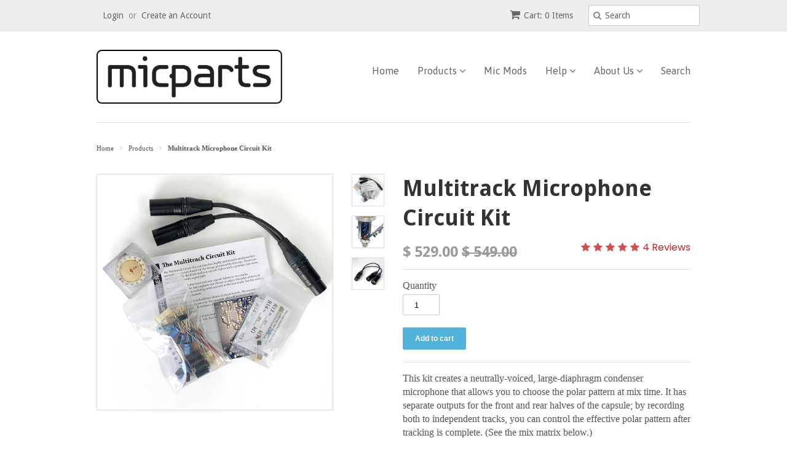

--- FILE ---
content_type: text/html; charset=utf-8
request_url: https://microphone-parts.com/products/multitrack-microphone-circuit-kit
body_size: 17630
content:
<!doctype html>
<!--[if lt IE 7]><html class="no-js ie6 oldie" lang="en"><![endif]-->
<!--[if IE 7]><html class="no-js ie7 oldie" lang="en"><![endif]-->
<!--[if IE 8]><html class="no-js ie8 oldie" lang="en"><![endif]-->
<!--[if gt IE 8]><!--><html class="no-js" lang="en"><!--<![endif]-->
<head>

  <link rel="shortcut icon" href="//microphone-parts.com/cdn/shop/t/2/assets/favicon.png?v=140504131475050780521433111234" type="image/png" />
  <meta charset="utf-8">
  <!--[if IE]><meta http-equiv='X-UA-Compatible' content='IE=edge,chrome=1'><![endif]-->

  
    <link rel="shortcut icon" href="//microphone-parts.com/cdn/shop/t/2/assets/favicon.png?v=140504131475050780521433111234" type="image/png" />
  

  <title>
  
  Multitrack Circuit Kit for DIY Microphones &ndash; Microphone-Parts.com

  </title>

  
  <meta name="description" content="Build a mic that lets you choose the polar pattern at mix time." />
  

  <meta name="viewport" content="width=device-width, initial-scale=1.0" />

  <link rel="canonical" href="https://microphone-parts.com/products/multitrack-microphone-circuit-kit" />

  
<!-- see fb-open-graph-tags.liquid -->


  <meta property="og:type" content="product" />
  <meta property="og:title" content="Multitrack Microphone Circuit Kit" />
  
  <meta property="og:image" content="http://microphone-parts.com/cdn/shop/files/multitrack-kit_grande.jpg?v=1686012978" />
  <meta property="og:image:secure_url" content="https://microphone-parts.com/cdn/shop/files/multitrack-kit_grande.jpg?v=1686012978" />
  
  <meta property="og:image" content="http://microphone-parts.com/cdn/shop/products/920x_grande.jpg?v=1686012978" />
  <meta property="og:image:secure_url" content="https://microphone-parts.com/cdn/shop/products/920x_grande.jpg?v=1686012978" />
  
  <meta property="og:image" content="http://microphone-parts.com/cdn/shop/files/y-cable_grande.jpg?v=1686012978" />
  <meta property="og:image:secure_url" content="https://microphone-parts.com/cdn/shop/files/y-cable_grande.jpg?v=1686012978" />
  
  <meta property="og:price:amount" content="529.00" />
  <meta property="og:price:currency" content="USD" />



<meta property="og:description" content="Build a mic that lets you choose the polar pattern at mix time." />

<meta property="og:url" content="https://microphone-parts.com/products/multitrack-microphone-circuit-kit" />
<meta property="og:site_name" content="Microphone-Parts.com" />
<meta property="fb:app_id" content="728409818006961" /><!-- micparts id from facebook -->
  
 

  <meta name="twitter:card" content="product" />
  <meta name="twitter:title" content="Multitrack Microphone Circuit Kit" />
  <meta name="twitter:description" content="This kit creates a neutrally-voiced, large-diaphragm condenser microphone that allows you to choose the polar pattern at mix time. It has separate outputs for the front and rear halves of..." />
  <meta name="twitter:image" content="http://microphone-parts.com/cdn/shop/files/multitrack-kit_large.jpg?v=1686012978" />
  <meta name="twitter:label1" content="PRICE" />
  <meta name="twitter:data1" content="$ 529.00 USD" />
  <meta name="twitter:label2" content="VENDOR" />
  <meta name="twitter:data2" content="Microphone-Parts.com" />


  <link href="//microphone-parts.com/cdn/shop/t/2/assets/styles.scss.css?v=92992462074040945391700172741" rel="stylesheet" type="text/css" media="all" />
  <link href="//microphone-parts.com/cdn/s/global/social/social-icons.css" rel="stylesheet" type="text/css" media="all" />
  <link href="//netdna.bootstrapcdn.com/font-awesome/4.0.3/css/font-awesome.css" rel="stylesheet" type="text/css" media="all" />
  
    <link rel="stylesheet" type="text/css" href="//fonts.googleapis.com/css?family=Droid+Sans:300,400,700">
  
  
    <link rel="stylesheet" type="text/css" href="//fonts.googleapis.com/css?family=Asap:300,400,700">
  
  <script src="//microphone-parts.com/cdn/shop/t/2/assets/html5shiv.js?v=107268875627107148941431755478" type="text/javascript"></script>

  <script>window.performance && window.performance.mark && window.performance.mark('shopify.content_for_header.start');</script><meta name="google-site-verification" content="Pk3RoqHUVpyPuUymAu__7KpUgD6HsUU28jwGnj76_gc">
<meta name="facebook-domain-verification" content="ta6ovtfsevrv59j978c2t95h5aweyi">
<meta id="shopify-digital-wallet" name="shopify-digital-wallet" content="/8678438/digital_wallets/dialog">
<meta name="shopify-checkout-api-token" content="3def592961ebcc13d984050025b4d623">
<meta id="in-context-paypal-metadata" data-shop-id="8678438" data-venmo-supported="false" data-environment="production" data-locale="en_US" data-paypal-v4="true" data-currency="USD">
<link rel="alternate" type="application/json+oembed" href="https://microphone-parts.com/products/multitrack-microphone-circuit-kit.oembed">
<script async="async" src="/checkouts/internal/preloads.js?locale=en-US"></script>
<link rel="preconnect" href="https://shop.app" crossorigin="anonymous">
<script async="async" src="https://shop.app/checkouts/internal/preloads.js?locale=en-US&shop_id=8678438" crossorigin="anonymous"></script>
<script id="apple-pay-shop-capabilities" type="application/json">{"shopId":8678438,"countryCode":"US","currencyCode":"USD","merchantCapabilities":["supports3DS"],"merchantId":"gid:\/\/shopify\/Shop\/8678438","merchantName":"Microphone-Parts.com","requiredBillingContactFields":["postalAddress","email"],"requiredShippingContactFields":["postalAddress","email"],"shippingType":"shipping","supportedNetworks":["visa","masterCard","amex","discover","elo","jcb"],"total":{"type":"pending","label":"Microphone-Parts.com","amount":"1.00"},"shopifyPaymentsEnabled":true,"supportsSubscriptions":true}</script>
<script id="shopify-features" type="application/json">{"accessToken":"3def592961ebcc13d984050025b4d623","betas":["rich-media-storefront-analytics"],"domain":"microphone-parts.com","predictiveSearch":true,"shopId":8678438,"locale":"en"}</script>
<script>var Shopify = Shopify || {};
Shopify.shop = "mparts2.myshopify.com";
Shopify.locale = "en";
Shopify.currency = {"active":"USD","rate":"1.0"};
Shopify.country = "US";
Shopify.theme = {"name":"minimal","id":20369923,"schema_name":null,"schema_version":null,"theme_store_id":null,"role":"main"};
Shopify.theme.handle = "null";
Shopify.theme.style = {"id":null,"handle":null};
Shopify.cdnHost = "microphone-parts.com/cdn";
Shopify.routes = Shopify.routes || {};
Shopify.routes.root = "/";</script>
<script type="module">!function(o){(o.Shopify=o.Shopify||{}).modules=!0}(window);</script>
<script>!function(o){function n(){var o=[];function n(){o.push(Array.prototype.slice.apply(arguments))}return n.q=o,n}var t=o.Shopify=o.Shopify||{};t.loadFeatures=n(),t.autoloadFeatures=n()}(window);</script>
<script>
  window.ShopifyPay = window.ShopifyPay || {};
  window.ShopifyPay.apiHost = "shop.app\/pay";
  window.ShopifyPay.redirectState = null;
</script>
<script id="shop-js-analytics" type="application/json">{"pageType":"product"}</script>
<script defer="defer" async type="module" src="//microphone-parts.com/cdn/shopifycloud/shop-js/modules/v2/client.init-shop-cart-sync_BT-GjEfc.en.esm.js"></script>
<script defer="defer" async type="module" src="//microphone-parts.com/cdn/shopifycloud/shop-js/modules/v2/chunk.common_D58fp_Oc.esm.js"></script>
<script defer="defer" async type="module" src="//microphone-parts.com/cdn/shopifycloud/shop-js/modules/v2/chunk.modal_xMitdFEc.esm.js"></script>
<script type="module">
  await import("//microphone-parts.com/cdn/shopifycloud/shop-js/modules/v2/client.init-shop-cart-sync_BT-GjEfc.en.esm.js");
await import("//microphone-parts.com/cdn/shopifycloud/shop-js/modules/v2/chunk.common_D58fp_Oc.esm.js");
await import("//microphone-parts.com/cdn/shopifycloud/shop-js/modules/v2/chunk.modal_xMitdFEc.esm.js");

  window.Shopify.SignInWithShop?.initShopCartSync?.({"fedCMEnabled":true,"windoidEnabled":true});

</script>
<script>
  window.Shopify = window.Shopify || {};
  if (!window.Shopify.featureAssets) window.Shopify.featureAssets = {};
  window.Shopify.featureAssets['shop-js'] = {"shop-cart-sync":["modules/v2/client.shop-cart-sync_DZOKe7Ll.en.esm.js","modules/v2/chunk.common_D58fp_Oc.esm.js","modules/v2/chunk.modal_xMitdFEc.esm.js"],"init-fed-cm":["modules/v2/client.init-fed-cm_B6oLuCjv.en.esm.js","modules/v2/chunk.common_D58fp_Oc.esm.js","modules/v2/chunk.modal_xMitdFEc.esm.js"],"shop-cash-offers":["modules/v2/client.shop-cash-offers_D2sdYoxE.en.esm.js","modules/v2/chunk.common_D58fp_Oc.esm.js","modules/v2/chunk.modal_xMitdFEc.esm.js"],"shop-login-button":["modules/v2/client.shop-login-button_QeVjl5Y3.en.esm.js","modules/v2/chunk.common_D58fp_Oc.esm.js","modules/v2/chunk.modal_xMitdFEc.esm.js"],"pay-button":["modules/v2/client.pay-button_DXTOsIq6.en.esm.js","modules/v2/chunk.common_D58fp_Oc.esm.js","modules/v2/chunk.modal_xMitdFEc.esm.js"],"shop-button":["modules/v2/client.shop-button_DQZHx9pm.en.esm.js","modules/v2/chunk.common_D58fp_Oc.esm.js","modules/v2/chunk.modal_xMitdFEc.esm.js"],"avatar":["modules/v2/client.avatar_BTnouDA3.en.esm.js"],"init-windoid":["modules/v2/client.init-windoid_CR1B-cfM.en.esm.js","modules/v2/chunk.common_D58fp_Oc.esm.js","modules/v2/chunk.modal_xMitdFEc.esm.js"],"init-shop-for-new-customer-accounts":["modules/v2/client.init-shop-for-new-customer-accounts_C_vY_xzh.en.esm.js","modules/v2/client.shop-login-button_QeVjl5Y3.en.esm.js","modules/v2/chunk.common_D58fp_Oc.esm.js","modules/v2/chunk.modal_xMitdFEc.esm.js"],"init-shop-email-lookup-coordinator":["modules/v2/client.init-shop-email-lookup-coordinator_BI7n9ZSv.en.esm.js","modules/v2/chunk.common_D58fp_Oc.esm.js","modules/v2/chunk.modal_xMitdFEc.esm.js"],"init-shop-cart-sync":["modules/v2/client.init-shop-cart-sync_BT-GjEfc.en.esm.js","modules/v2/chunk.common_D58fp_Oc.esm.js","modules/v2/chunk.modal_xMitdFEc.esm.js"],"shop-toast-manager":["modules/v2/client.shop-toast-manager_DiYdP3xc.en.esm.js","modules/v2/chunk.common_D58fp_Oc.esm.js","modules/v2/chunk.modal_xMitdFEc.esm.js"],"init-customer-accounts":["modules/v2/client.init-customer-accounts_D9ZNqS-Q.en.esm.js","modules/v2/client.shop-login-button_QeVjl5Y3.en.esm.js","modules/v2/chunk.common_D58fp_Oc.esm.js","modules/v2/chunk.modal_xMitdFEc.esm.js"],"init-customer-accounts-sign-up":["modules/v2/client.init-customer-accounts-sign-up_iGw4briv.en.esm.js","modules/v2/client.shop-login-button_QeVjl5Y3.en.esm.js","modules/v2/chunk.common_D58fp_Oc.esm.js","modules/v2/chunk.modal_xMitdFEc.esm.js"],"shop-follow-button":["modules/v2/client.shop-follow-button_CqMgW2wH.en.esm.js","modules/v2/chunk.common_D58fp_Oc.esm.js","modules/v2/chunk.modal_xMitdFEc.esm.js"],"checkout-modal":["modules/v2/client.checkout-modal_xHeaAweL.en.esm.js","modules/v2/chunk.common_D58fp_Oc.esm.js","modules/v2/chunk.modal_xMitdFEc.esm.js"],"shop-login":["modules/v2/client.shop-login_D91U-Q7h.en.esm.js","modules/v2/chunk.common_D58fp_Oc.esm.js","modules/v2/chunk.modal_xMitdFEc.esm.js"],"lead-capture":["modules/v2/client.lead-capture_BJmE1dJe.en.esm.js","modules/v2/chunk.common_D58fp_Oc.esm.js","modules/v2/chunk.modal_xMitdFEc.esm.js"],"payment-terms":["modules/v2/client.payment-terms_Ci9AEqFq.en.esm.js","modules/v2/chunk.common_D58fp_Oc.esm.js","modules/v2/chunk.modal_xMitdFEc.esm.js"]};
</script>
<script>(function() {
  var isLoaded = false;
  function asyncLoad() {
    if (isLoaded) return;
    isLoaded = true;
    var urls = ["https:\/\/statics2.kudobuzz.com\/widgets\/widgetloader.js?uid=1090567013bf4e57ecacb1abe58003f11db9fc8e85c06051e270149b28b604a2e7945caca46ed2be5c8096739806360401\u0026shop=mparts2.myshopify.com"];
    for (var i = 0; i < urls.length; i++) {
      var s = document.createElement('script');
      s.type = 'text/javascript';
      s.async = true;
      s.src = urls[i];
      var x = document.getElementsByTagName('script')[0];
      x.parentNode.insertBefore(s, x);
    }
  };
  if(window.attachEvent) {
    window.attachEvent('onload', asyncLoad);
  } else {
    window.addEventListener('load', asyncLoad, false);
  }
})();</script>
<script id="__st">var __st={"a":8678438,"offset":-28800,"reqid":"e92f2861-e8e0-4362-9e34-7e516c367e65-1769131509","pageurl":"microphone-parts.com\/products\/multitrack-microphone-circuit-kit","u":"64c23119ddeb","p":"product","rtyp":"product","rid":4368690446396};</script>
<script>window.ShopifyPaypalV4VisibilityTracking = true;</script>
<script id="captcha-bootstrap">!function(){'use strict';const t='contact',e='account',n='new_comment',o=[[t,t],['blogs',n],['comments',n],[t,'customer']],c=[[e,'customer_login'],[e,'guest_login'],[e,'recover_customer_password'],[e,'create_customer']],r=t=>t.map((([t,e])=>`form[action*='/${t}']:not([data-nocaptcha='true']) input[name='form_type'][value='${e}']`)).join(','),a=t=>()=>t?[...document.querySelectorAll(t)].map((t=>t.form)):[];function s(){const t=[...o],e=r(t);return a(e)}const i='password',u='form_key',d=['recaptcha-v3-token','g-recaptcha-response','h-captcha-response',i],f=()=>{try{return window.sessionStorage}catch{return}},m='__shopify_v',_=t=>t.elements[u];function p(t,e,n=!1){try{const o=window.sessionStorage,c=JSON.parse(o.getItem(e)),{data:r}=function(t){const{data:e,action:n}=t;return t[m]||n?{data:e,action:n}:{data:t,action:n}}(c);for(const[e,n]of Object.entries(r))t.elements[e]&&(t.elements[e].value=n);n&&o.removeItem(e)}catch(o){console.error('form repopulation failed',{error:o})}}const l='form_type',E='cptcha';function T(t){t.dataset[E]=!0}const w=window,h=w.document,L='Shopify',v='ce_forms',y='captcha';let A=!1;((t,e)=>{const n=(g='f06e6c50-85a8-45c8-87d0-21a2b65856fe',I='https://cdn.shopify.com/shopifycloud/storefront-forms-hcaptcha/ce_storefront_forms_captcha_hcaptcha.v1.5.2.iife.js',D={infoText:'Protected by hCaptcha',privacyText:'Privacy',termsText:'Terms'},(t,e,n)=>{const o=w[L][v],c=o.bindForm;if(c)return c(t,g,e,D).then(n);var r;o.q.push([[t,g,e,D],n]),r=I,A||(h.body.append(Object.assign(h.createElement('script'),{id:'captcha-provider',async:!0,src:r})),A=!0)});var g,I,D;w[L]=w[L]||{},w[L][v]=w[L][v]||{},w[L][v].q=[],w[L][y]=w[L][y]||{},w[L][y].protect=function(t,e){n(t,void 0,e),T(t)},Object.freeze(w[L][y]),function(t,e,n,w,h,L){const[v,y,A,g]=function(t,e,n){const i=e?o:[],u=t?c:[],d=[...i,...u],f=r(d),m=r(i),_=r(d.filter((([t,e])=>n.includes(e))));return[a(f),a(m),a(_),s()]}(w,h,L),I=t=>{const e=t.target;return e instanceof HTMLFormElement?e:e&&e.form},D=t=>v().includes(t);t.addEventListener('submit',(t=>{const e=I(t);if(!e)return;const n=D(e)&&!e.dataset.hcaptchaBound&&!e.dataset.recaptchaBound,o=_(e),c=g().includes(e)&&(!o||!o.value);(n||c)&&t.preventDefault(),c&&!n&&(function(t){try{if(!f())return;!function(t){const e=f();if(!e)return;const n=_(t);if(!n)return;const o=n.value;o&&e.removeItem(o)}(t);const e=Array.from(Array(32),(()=>Math.random().toString(36)[2])).join('');!function(t,e){_(t)||t.append(Object.assign(document.createElement('input'),{type:'hidden',name:u})),t.elements[u].value=e}(t,e),function(t,e){const n=f();if(!n)return;const o=[...t.querySelectorAll(`input[type='${i}']`)].map((({name:t})=>t)),c=[...d,...o],r={};for(const[a,s]of new FormData(t).entries())c.includes(a)||(r[a]=s);n.setItem(e,JSON.stringify({[m]:1,action:t.action,data:r}))}(t,e)}catch(e){console.error('failed to persist form',e)}}(e),e.submit())}));const S=(t,e)=>{t&&!t.dataset[E]&&(n(t,e.some((e=>e===t))),T(t))};for(const o of['focusin','change'])t.addEventListener(o,(t=>{const e=I(t);D(e)&&S(e,y())}));const B=e.get('form_key'),M=e.get(l),P=B&&M;t.addEventListener('DOMContentLoaded',(()=>{const t=y();if(P)for(const e of t)e.elements[l].value===M&&p(e,B);[...new Set([...A(),...v().filter((t=>'true'===t.dataset.shopifyCaptcha))])].forEach((e=>S(e,t)))}))}(h,new URLSearchParams(w.location.search),n,t,e,['guest_login'])})(!0,!0)}();</script>
<script integrity="sha256-4kQ18oKyAcykRKYeNunJcIwy7WH5gtpwJnB7kiuLZ1E=" data-source-attribution="shopify.loadfeatures" defer="defer" src="//microphone-parts.com/cdn/shopifycloud/storefront/assets/storefront/load_feature-a0a9edcb.js" crossorigin="anonymous"></script>
<script crossorigin="anonymous" defer="defer" src="//microphone-parts.com/cdn/shopifycloud/storefront/assets/shopify_pay/storefront-65b4c6d7.js?v=20250812"></script>
<script data-source-attribution="shopify.dynamic_checkout.dynamic.init">var Shopify=Shopify||{};Shopify.PaymentButton=Shopify.PaymentButton||{isStorefrontPortableWallets:!0,init:function(){window.Shopify.PaymentButton.init=function(){};var t=document.createElement("script");t.src="https://microphone-parts.com/cdn/shopifycloud/portable-wallets/latest/portable-wallets.en.js",t.type="module",document.head.appendChild(t)}};
</script>
<script data-source-attribution="shopify.dynamic_checkout.buyer_consent">
  function portableWalletsHideBuyerConsent(e){var t=document.getElementById("shopify-buyer-consent"),n=document.getElementById("shopify-subscription-policy-button");t&&n&&(t.classList.add("hidden"),t.setAttribute("aria-hidden","true"),n.removeEventListener("click",e))}function portableWalletsShowBuyerConsent(e){var t=document.getElementById("shopify-buyer-consent"),n=document.getElementById("shopify-subscription-policy-button");t&&n&&(t.classList.remove("hidden"),t.removeAttribute("aria-hidden"),n.addEventListener("click",e))}window.Shopify?.PaymentButton&&(window.Shopify.PaymentButton.hideBuyerConsent=portableWalletsHideBuyerConsent,window.Shopify.PaymentButton.showBuyerConsent=portableWalletsShowBuyerConsent);
</script>
<script data-source-attribution="shopify.dynamic_checkout.cart.bootstrap">document.addEventListener("DOMContentLoaded",(function(){function t(){return document.querySelector("shopify-accelerated-checkout-cart, shopify-accelerated-checkout")}if(t())Shopify.PaymentButton.init();else{new MutationObserver((function(e,n){t()&&(Shopify.PaymentButton.init(),n.disconnect())})).observe(document.body,{childList:!0,subtree:!0})}}));
</script>
<script id='scb4127' type='text/javascript' async='' src='https://microphone-parts.com/cdn/shopifycloud/privacy-banner/storefront-banner.js'></script><link id="shopify-accelerated-checkout-styles" rel="stylesheet" media="screen" href="https://microphone-parts.com/cdn/shopifycloud/portable-wallets/latest/accelerated-checkout-backwards-compat.css" crossorigin="anonymous">
<style id="shopify-accelerated-checkout-cart">
        #shopify-buyer-consent {
  margin-top: 1em;
  display: inline-block;
  width: 100%;
}

#shopify-buyer-consent.hidden {
  display: none;
}

#shopify-subscription-policy-button {
  background: none;
  border: none;
  padding: 0;
  text-decoration: underline;
  font-size: inherit;
  cursor: pointer;
}

#shopify-subscription-policy-button::before {
  box-shadow: none;
}

      </style>

<script>window.performance && window.performance.mark && window.performance.mark('shopify.content_for_header.end');</script>

  <script type="text/javascript" src="//ajax.googleapis.com/ajax/libs/jquery/1.7/jquery.min.js"></script>

  <script src="//microphone-parts.com/cdn/shopifycloud/storefront/assets/themes_support/option_selection-b017cd28.js" type="text/javascript"></script>
  <script src="//microphone-parts.com/cdn/shopifycloud/storefront/assets/themes_support/api.jquery-7ab1a3a4.js" type="text/javascript"></script>

  

  
  <!-- page title not equal 'Contact' ; captcha fail -->
  

  <!--
  <script>!function(){ var e=document.createElement("script");e.type="text/javascript",e.async=!0;var t=location.protocol+"//widgets.kudobuzz.com/js/widgetLoader.js";e.src=t;document.getElementsByTagName("head")[0].appendChild(e);window.Kudos={Widget:function(e){this.uid=e.uid}},Kudos.Widget({uid:"44a4w2s21353q2b4y2d4w2v2331413138413w2b423t2v2"})}()</script>
  -->
  
<link href="https://monorail-edge.shopifysvc.com" rel="dns-prefetch">
<script>(function(){if ("sendBeacon" in navigator && "performance" in window) {try {var session_token_from_headers = performance.getEntriesByType('navigation')[0].serverTiming.find(x => x.name == '_s').description;} catch {var session_token_from_headers = undefined;}var session_cookie_matches = document.cookie.match(/_shopify_s=([^;]*)/);var session_token_from_cookie = session_cookie_matches && session_cookie_matches.length === 2 ? session_cookie_matches[1] : "";var session_token = session_token_from_headers || session_token_from_cookie || "";function handle_abandonment_event(e) {var entries = performance.getEntries().filter(function(entry) {return /monorail-edge.shopifysvc.com/.test(entry.name);});if (!window.abandonment_tracked && entries.length === 0) {window.abandonment_tracked = true;var currentMs = Date.now();var navigation_start = performance.timing.navigationStart;var payload = {shop_id: 8678438,url: window.location.href,navigation_start,duration: currentMs - navigation_start,session_token,page_type: "product"};window.navigator.sendBeacon("https://monorail-edge.shopifysvc.com/v1/produce", JSON.stringify({schema_id: "online_store_buyer_site_abandonment/1.1",payload: payload,metadata: {event_created_at_ms: currentMs,event_sent_at_ms: currentMs}}));}}window.addEventListener('pagehide', handle_abandonment_event);}}());</script>
<script id="web-pixels-manager-setup">(function e(e,d,r,n,o){if(void 0===o&&(o={}),!Boolean(null===(a=null===(i=window.Shopify)||void 0===i?void 0:i.analytics)||void 0===a?void 0:a.replayQueue)){var i,a;window.Shopify=window.Shopify||{};var t=window.Shopify;t.analytics=t.analytics||{};var s=t.analytics;s.replayQueue=[],s.publish=function(e,d,r){return s.replayQueue.push([e,d,r]),!0};try{self.performance.mark("wpm:start")}catch(e){}var l=function(){var e={modern:/Edge?\/(1{2}[4-9]|1[2-9]\d|[2-9]\d{2}|\d{4,})\.\d+(\.\d+|)|Firefox\/(1{2}[4-9]|1[2-9]\d|[2-9]\d{2}|\d{4,})\.\d+(\.\d+|)|Chrom(ium|e)\/(9{2}|\d{3,})\.\d+(\.\d+|)|(Maci|X1{2}).+ Version\/(15\.\d+|(1[6-9]|[2-9]\d|\d{3,})\.\d+)([,.]\d+|)( \(\w+\)|)( Mobile\/\w+|) Safari\/|Chrome.+OPR\/(9{2}|\d{3,})\.\d+\.\d+|(CPU[ +]OS|iPhone[ +]OS|CPU[ +]iPhone|CPU IPhone OS|CPU iPad OS)[ +]+(15[._]\d+|(1[6-9]|[2-9]\d|\d{3,})[._]\d+)([._]\d+|)|Android:?[ /-](13[3-9]|1[4-9]\d|[2-9]\d{2}|\d{4,})(\.\d+|)(\.\d+|)|Android.+Firefox\/(13[5-9]|1[4-9]\d|[2-9]\d{2}|\d{4,})\.\d+(\.\d+|)|Android.+Chrom(ium|e)\/(13[3-9]|1[4-9]\d|[2-9]\d{2}|\d{4,})\.\d+(\.\d+|)|SamsungBrowser\/([2-9]\d|\d{3,})\.\d+/,legacy:/Edge?\/(1[6-9]|[2-9]\d|\d{3,})\.\d+(\.\d+|)|Firefox\/(5[4-9]|[6-9]\d|\d{3,})\.\d+(\.\d+|)|Chrom(ium|e)\/(5[1-9]|[6-9]\d|\d{3,})\.\d+(\.\d+|)([\d.]+$|.*Safari\/(?![\d.]+ Edge\/[\d.]+$))|(Maci|X1{2}).+ Version\/(10\.\d+|(1[1-9]|[2-9]\d|\d{3,})\.\d+)([,.]\d+|)( \(\w+\)|)( Mobile\/\w+|) Safari\/|Chrome.+OPR\/(3[89]|[4-9]\d|\d{3,})\.\d+\.\d+|(CPU[ +]OS|iPhone[ +]OS|CPU[ +]iPhone|CPU IPhone OS|CPU iPad OS)[ +]+(10[._]\d+|(1[1-9]|[2-9]\d|\d{3,})[._]\d+)([._]\d+|)|Android:?[ /-](13[3-9]|1[4-9]\d|[2-9]\d{2}|\d{4,})(\.\d+|)(\.\d+|)|Mobile Safari.+OPR\/([89]\d|\d{3,})\.\d+\.\d+|Android.+Firefox\/(13[5-9]|1[4-9]\d|[2-9]\d{2}|\d{4,})\.\d+(\.\d+|)|Android.+Chrom(ium|e)\/(13[3-9]|1[4-9]\d|[2-9]\d{2}|\d{4,})\.\d+(\.\d+|)|Android.+(UC? ?Browser|UCWEB|U3)[ /]?(15\.([5-9]|\d{2,})|(1[6-9]|[2-9]\d|\d{3,})\.\d+)\.\d+|SamsungBrowser\/(5\.\d+|([6-9]|\d{2,})\.\d+)|Android.+MQ{2}Browser\/(14(\.(9|\d{2,})|)|(1[5-9]|[2-9]\d|\d{3,})(\.\d+|))(\.\d+|)|K[Aa][Ii]OS\/(3\.\d+|([4-9]|\d{2,})\.\d+)(\.\d+|)/},d=e.modern,r=e.legacy,n=navigator.userAgent;return n.match(d)?"modern":n.match(r)?"legacy":"unknown"}(),u="modern"===l?"modern":"legacy",c=(null!=n?n:{modern:"",legacy:""})[u],f=function(e){return[e.baseUrl,"/wpm","/b",e.hashVersion,"modern"===e.buildTarget?"m":"l",".js"].join("")}({baseUrl:d,hashVersion:r,buildTarget:u}),m=function(e){var d=e.version,r=e.bundleTarget,n=e.surface,o=e.pageUrl,i=e.monorailEndpoint;return{emit:function(e){var a=e.status,t=e.errorMsg,s=(new Date).getTime(),l=JSON.stringify({metadata:{event_sent_at_ms:s},events:[{schema_id:"web_pixels_manager_load/3.1",payload:{version:d,bundle_target:r,page_url:o,status:a,surface:n,error_msg:t},metadata:{event_created_at_ms:s}}]});if(!i)return console&&console.warn&&console.warn("[Web Pixels Manager] No Monorail endpoint provided, skipping logging."),!1;try{return self.navigator.sendBeacon.bind(self.navigator)(i,l)}catch(e){}var u=new XMLHttpRequest;try{return u.open("POST",i,!0),u.setRequestHeader("Content-Type","text/plain"),u.send(l),!0}catch(e){return console&&console.warn&&console.warn("[Web Pixels Manager] Got an unhandled error while logging to Monorail."),!1}}}}({version:r,bundleTarget:l,surface:e.surface,pageUrl:self.location.href,monorailEndpoint:e.monorailEndpoint});try{o.browserTarget=l,function(e){var d=e.src,r=e.async,n=void 0===r||r,o=e.onload,i=e.onerror,a=e.sri,t=e.scriptDataAttributes,s=void 0===t?{}:t,l=document.createElement("script"),u=document.querySelector("head"),c=document.querySelector("body");if(l.async=n,l.src=d,a&&(l.integrity=a,l.crossOrigin="anonymous"),s)for(var f in s)if(Object.prototype.hasOwnProperty.call(s,f))try{l.dataset[f]=s[f]}catch(e){}if(o&&l.addEventListener("load",o),i&&l.addEventListener("error",i),u)u.appendChild(l);else{if(!c)throw new Error("Did not find a head or body element to append the script");c.appendChild(l)}}({src:f,async:!0,onload:function(){if(!function(){var e,d;return Boolean(null===(d=null===(e=window.Shopify)||void 0===e?void 0:e.analytics)||void 0===d?void 0:d.initialized)}()){var d=window.webPixelsManager.init(e)||void 0;if(d){var r=window.Shopify.analytics;r.replayQueue.forEach((function(e){var r=e[0],n=e[1],o=e[2];d.publishCustomEvent(r,n,o)})),r.replayQueue=[],r.publish=d.publishCustomEvent,r.visitor=d.visitor,r.initialized=!0}}},onerror:function(){return m.emit({status:"failed",errorMsg:"".concat(f," has failed to load")})},sri:function(e){var d=/^sha384-[A-Za-z0-9+/=]+$/;return"string"==typeof e&&d.test(e)}(c)?c:"",scriptDataAttributes:o}),m.emit({status:"loading"})}catch(e){m.emit({status:"failed",errorMsg:(null==e?void 0:e.message)||"Unknown error"})}}})({shopId: 8678438,storefrontBaseUrl: "https://microphone-parts.com",extensionsBaseUrl: "https://extensions.shopifycdn.com/cdn/shopifycloud/web-pixels-manager",monorailEndpoint: "https://monorail-edge.shopifysvc.com/unstable/produce_batch",surface: "storefront-renderer",enabledBetaFlags: ["2dca8a86"],webPixelsConfigList: [{"id":"844726566","configuration":"{\"config\":\"{\\\"pixel_id\\\":\\\"G-M3EYWNQ68K\\\",\\\"google_tag_ids\\\":[\\\"G-M3EYWNQ68K\\\",\\\"GT-NGM923J\\\"],\\\"target_country\\\":\\\"US\\\",\\\"gtag_events\\\":[{\\\"type\\\":\\\"search\\\",\\\"action_label\\\":\\\"G-M3EYWNQ68K\\\"},{\\\"type\\\":\\\"begin_checkout\\\",\\\"action_label\\\":\\\"G-M3EYWNQ68K\\\"},{\\\"type\\\":\\\"view_item\\\",\\\"action_label\\\":[\\\"G-M3EYWNQ68K\\\",\\\"MC-1NRHEC1F99\\\"]},{\\\"type\\\":\\\"purchase\\\",\\\"action_label\\\":[\\\"G-M3EYWNQ68K\\\",\\\"MC-1NRHEC1F99\\\"]},{\\\"type\\\":\\\"page_view\\\",\\\"action_label\\\":[\\\"G-M3EYWNQ68K\\\",\\\"MC-1NRHEC1F99\\\"]},{\\\"type\\\":\\\"add_payment_info\\\",\\\"action_label\\\":\\\"G-M3EYWNQ68K\\\"},{\\\"type\\\":\\\"add_to_cart\\\",\\\"action_label\\\":\\\"G-M3EYWNQ68K\\\"}],\\\"enable_monitoring_mode\\\":false}\"}","eventPayloadVersion":"v1","runtimeContext":"OPEN","scriptVersion":"b2a88bafab3e21179ed38636efcd8a93","type":"APP","apiClientId":1780363,"privacyPurposes":[],"dataSharingAdjustments":{"protectedCustomerApprovalScopes":["read_customer_address","read_customer_email","read_customer_name","read_customer_personal_data","read_customer_phone"]}},{"id":"418152742","configuration":"{\"pixel_id\":\"1164531148190969\",\"pixel_type\":\"facebook_pixel\",\"metaapp_system_user_token\":\"-\"}","eventPayloadVersion":"v1","runtimeContext":"OPEN","scriptVersion":"ca16bc87fe92b6042fbaa3acc2fbdaa6","type":"APP","apiClientId":2329312,"privacyPurposes":["ANALYTICS","MARKETING","SALE_OF_DATA"],"dataSharingAdjustments":{"protectedCustomerApprovalScopes":["read_customer_address","read_customer_email","read_customer_name","read_customer_personal_data","read_customer_phone"]}},{"id":"shopify-app-pixel","configuration":"{}","eventPayloadVersion":"v1","runtimeContext":"STRICT","scriptVersion":"0450","apiClientId":"shopify-pixel","type":"APP","privacyPurposes":["ANALYTICS","MARKETING"]},{"id":"shopify-custom-pixel","eventPayloadVersion":"v1","runtimeContext":"LAX","scriptVersion":"0450","apiClientId":"shopify-pixel","type":"CUSTOM","privacyPurposes":["ANALYTICS","MARKETING"]}],isMerchantRequest: false,initData: {"shop":{"name":"Microphone-Parts.com","paymentSettings":{"currencyCode":"USD"},"myshopifyDomain":"mparts2.myshopify.com","countryCode":"US","storefrontUrl":"https:\/\/microphone-parts.com"},"customer":null,"cart":null,"checkout":null,"productVariants":[{"price":{"amount":529.0,"currencyCode":"USD"},"product":{"title":"Multitrack Microphone Circuit Kit","vendor":"Microphone-Parts.com","id":"4368690446396","untranslatedTitle":"Multitrack Microphone Circuit Kit","url":"\/products\/multitrack-microphone-circuit-kit","type":""},"id":"44950551331110","image":{"src":"\/\/microphone-parts.com\/cdn\/shop\/files\/multitrack-kit.jpg?v=1686012978"},"sku":"920X-MT","title":"Default Title","untranslatedTitle":"Default Title"}],"purchasingCompany":null},},"https://microphone-parts.com/cdn","fcfee988w5aeb613cpc8e4bc33m6693e112",{"modern":"","legacy":""},{"shopId":"8678438","storefrontBaseUrl":"https:\/\/microphone-parts.com","extensionBaseUrl":"https:\/\/extensions.shopifycdn.com\/cdn\/shopifycloud\/web-pixels-manager","surface":"storefront-renderer","enabledBetaFlags":"[\"2dca8a86\"]","isMerchantRequest":"false","hashVersion":"fcfee988w5aeb613cpc8e4bc33m6693e112","publish":"custom","events":"[[\"page_viewed\",{}],[\"product_viewed\",{\"productVariant\":{\"price\":{\"amount\":529.0,\"currencyCode\":\"USD\"},\"product\":{\"title\":\"Multitrack Microphone Circuit Kit\",\"vendor\":\"Microphone-Parts.com\",\"id\":\"4368690446396\",\"untranslatedTitle\":\"Multitrack Microphone Circuit Kit\",\"url\":\"\/products\/multitrack-microphone-circuit-kit\",\"type\":\"\"},\"id\":\"44950551331110\",\"image\":{\"src\":\"\/\/microphone-parts.com\/cdn\/shop\/files\/multitrack-kit.jpg?v=1686012978\"},\"sku\":\"920X-MT\",\"title\":\"Default Title\",\"untranslatedTitle\":\"Default Title\"}}]]"});</script><script>
  window.ShopifyAnalytics = window.ShopifyAnalytics || {};
  window.ShopifyAnalytics.meta = window.ShopifyAnalytics.meta || {};
  window.ShopifyAnalytics.meta.currency = 'USD';
  var meta = {"product":{"id":4368690446396,"gid":"gid:\/\/shopify\/Product\/4368690446396","vendor":"Microphone-Parts.com","type":"","handle":"multitrack-microphone-circuit-kit","variants":[{"id":44950551331110,"price":52900,"name":"Multitrack Microphone Circuit Kit","public_title":null,"sku":"920X-MT"}],"remote":false},"page":{"pageType":"product","resourceType":"product","resourceId":4368690446396,"requestId":"e92f2861-e8e0-4362-9e34-7e516c367e65-1769131509"}};
  for (var attr in meta) {
    window.ShopifyAnalytics.meta[attr] = meta[attr];
  }
</script>
<script class="analytics">
  (function () {
    var customDocumentWrite = function(content) {
      var jquery = null;

      if (window.jQuery) {
        jquery = window.jQuery;
      } else if (window.Checkout && window.Checkout.$) {
        jquery = window.Checkout.$;
      }

      if (jquery) {
        jquery('body').append(content);
      }
    };

    var hasLoggedConversion = function(token) {
      if (token) {
        return document.cookie.indexOf('loggedConversion=' + token) !== -1;
      }
      return false;
    }

    var setCookieIfConversion = function(token) {
      if (token) {
        var twoMonthsFromNow = new Date(Date.now());
        twoMonthsFromNow.setMonth(twoMonthsFromNow.getMonth() + 2);

        document.cookie = 'loggedConversion=' + token + '; expires=' + twoMonthsFromNow;
      }
    }

    var trekkie = window.ShopifyAnalytics.lib = window.trekkie = window.trekkie || [];
    if (trekkie.integrations) {
      return;
    }
    trekkie.methods = [
      'identify',
      'page',
      'ready',
      'track',
      'trackForm',
      'trackLink'
    ];
    trekkie.factory = function(method) {
      return function() {
        var args = Array.prototype.slice.call(arguments);
        args.unshift(method);
        trekkie.push(args);
        return trekkie;
      };
    };
    for (var i = 0; i < trekkie.methods.length; i++) {
      var key = trekkie.methods[i];
      trekkie[key] = trekkie.factory(key);
    }
    trekkie.load = function(config) {
      trekkie.config = config || {};
      trekkie.config.initialDocumentCookie = document.cookie;
      var first = document.getElementsByTagName('script')[0];
      var script = document.createElement('script');
      script.type = 'text/javascript';
      script.onerror = function(e) {
        var scriptFallback = document.createElement('script');
        scriptFallback.type = 'text/javascript';
        scriptFallback.onerror = function(error) {
                var Monorail = {
      produce: function produce(monorailDomain, schemaId, payload) {
        var currentMs = new Date().getTime();
        var event = {
          schema_id: schemaId,
          payload: payload,
          metadata: {
            event_created_at_ms: currentMs,
            event_sent_at_ms: currentMs
          }
        };
        return Monorail.sendRequest("https://" + monorailDomain + "/v1/produce", JSON.stringify(event));
      },
      sendRequest: function sendRequest(endpointUrl, payload) {
        // Try the sendBeacon API
        if (window && window.navigator && typeof window.navigator.sendBeacon === 'function' && typeof window.Blob === 'function' && !Monorail.isIos12()) {
          var blobData = new window.Blob([payload], {
            type: 'text/plain'
          });

          if (window.navigator.sendBeacon(endpointUrl, blobData)) {
            return true;
          } // sendBeacon was not successful

        } // XHR beacon

        var xhr = new XMLHttpRequest();

        try {
          xhr.open('POST', endpointUrl);
          xhr.setRequestHeader('Content-Type', 'text/plain');
          xhr.send(payload);
        } catch (e) {
          console.log(e);
        }

        return false;
      },
      isIos12: function isIos12() {
        return window.navigator.userAgent.lastIndexOf('iPhone; CPU iPhone OS 12_') !== -1 || window.navigator.userAgent.lastIndexOf('iPad; CPU OS 12_') !== -1;
      }
    };
    Monorail.produce('monorail-edge.shopifysvc.com',
      'trekkie_storefront_load_errors/1.1',
      {shop_id: 8678438,
      theme_id: 20369923,
      app_name: "storefront",
      context_url: window.location.href,
      source_url: "//microphone-parts.com/cdn/s/trekkie.storefront.8d95595f799fbf7e1d32231b9a28fd43b70c67d3.min.js"});

        };
        scriptFallback.async = true;
        scriptFallback.src = '//microphone-parts.com/cdn/s/trekkie.storefront.8d95595f799fbf7e1d32231b9a28fd43b70c67d3.min.js';
        first.parentNode.insertBefore(scriptFallback, first);
      };
      script.async = true;
      script.src = '//microphone-parts.com/cdn/s/trekkie.storefront.8d95595f799fbf7e1d32231b9a28fd43b70c67d3.min.js';
      first.parentNode.insertBefore(script, first);
    };
    trekkie.load(
      {"Trekkie":{"appName":"storefront","development":false,"defaultAttributes":{"shopId":8678438,"isMerchantRequest":null,"themeId":20369923,"themeCityHash":"16101825538730335881","contentLanguage":"en","currency":"USD","eventMetadataId":"6d9519af-3567-44de-8596-1b8d2d16dfff"},"isServerSideCookieWritingEnabled":true,"monorailRegion":"shop_domain","enabledBetaFlags":["65f19447"]},"Session Attribution":{},"S2S":{"facebookCapiEnabled":true,"source":"trekkie-storefront-renderer","apiClientId":580111}}
    );

    var loaded = false;
    trekkie.ready(function() {
      if (loaded) return;
      loaded = true;

      window.ShopifyAnalytics.lib = window.trekkie;

      var originalDocumentWrite = document.write;
      document.write = customDocumentWrite;
      try { window.ShopifyAnalytics.merchantGoogleAnalytics.call(this); } catch(error) {};
      document.write = originalDocumentWrite;

      window.ShopifyAnalytics.lib.page(null,{"pageType":"product","resourceType":"product","resourceId":4368690446396,"requestId":"e92f2861-e8e0-4362-9e34-7e516c367e65-1769131509","shopifyEmitted":true});

      var match = window.location.pathname.match(/checkouts\/(.+)\/(thank_you|post_purchase)/)
      var token = match? match[1]: undefined;
      if (!hasLoggedConversion(token)) {
        setCookieIfConversion(token);
        window.ShopifyAnalytics.lib.track("Viewed Product",{"currency":"USD","variantId":44950551331110,"productId":4368690446396,"productGid":"gid:\/\/shopify\/Product\/4368690446396","name":"Multitrack Microphone Circuit Kit","price":"529.00","sku":"920X-MT","brand":"Microphone-Parts.com","variant":null,"category":"","nonInteraction":true,"remote":false},undefined,undefined,{"shopifyEmitted":true});
      window.ShopifyAnalytics.lib.track("monorail:\/\/trekkie_storefront_viewed_product\/1.1",{"currency":"USD","variantId":44950551331110,"productId":4368690446396,"productGid":"gid:\/\/shopify\/Product\/4368690446396","name":"Multitrack Microphone Circuit Kit","price":"529.00","sku":"920X-MT","brand":"Microphone-Parts.com","variant":null,"category":"","nonInteraction":true,"remote":false,"referer":"https:\/\/microphone-parts.com\/products\/multitrack-microphone-circuit-kit"});
      }
    });


        var eventsListenerScript = document.createElement('script');
        eventsListenerScript.async = true;
        eventsListenerScript.src = "//microphone-parts.com/cdn/shopifycloud/storefront/assets/shop_events_listener-3da45d37.js";
        document.getElementsByTagName('head')[0].appendChild(eventsListenerScript);

})();</script>
<script
  defer
  src="https://microphone-parts.com/cdn/shopifycloud/perf-kit/shopify-perf-kit-3.0.4.min.js"
  data-application="storefront-renderer"
  data-shop-id="8678438"
  data-render-region="gcp-us-central1"
  data-page-type="product"
  data-theme-instance-id="20369923"
  data-theme-name=""
  data-theme-version=""
  data-monorail-region="shop_domain"
  data-resource-timing-sampling-rate="10"
  data-shs="true"
  data-shs-beacon="true"
  data-shs-export-with-fetch="true"
  data-shs-logs-sample-rate="1"
  data-shs-beacon-endpoint="https://microphone-parts.com/api/collect"
></script>
</head>

<body>

  <!-- Begin toolbar -->
  <div class="toolbar-wrapper">
    <div class="toolbar clearfix">
      <div id="menu-button" class="menu-icon"><i class="fa fa-bars"></i>Menu</div>
      <ul class="unstyled">
        <li class="search-field fr">
          <form class="search" action="/search">
            <button type="submit" alt="Go" class="go"><i class="fa fa-search"></i></button>
            <input type="text" name="q" class="search_box" placeholder="Search" value="" />
          </form>
        </li>
        <li class="fr"><a href="/cart" class="cart" title="Cart"><i class="fa fa-shopping-cart"></i>Cart: 0 Items </a></li>
        
  
    <li class="customer-links">
      <a href="/account/login" id="customer_login_link">Login</a>
      
      <span class="or">&nbsp;or&nbsp;</span>
      <a href="/account/register" id="customer_register_link">Create an Account</a>
      
    </li>
  

        
      </ul>
    </div>
  </div>
  <!-- End toolbar -->

  <!-- Begin Mobile Nav -->
  <div class="row mobile-wrapper">
    <nav class="mobile clearfix">
      <div class="flyout">
<ul class="clearfix">
  
  
  <li>
    <a href="/" class=" navlink"><span>Home</span></a>
  </li>
  
  
  
  <li>
    <a href="/collections/all" class=" navlink"><span>Products</span></a>
    <span class="more"><i class="fa fa-plus"></i></span>
    <ul class="sub-menu">
      
      <li><a href="/collections/cables" class=" navlink">Cables & Cords</a></li>
      
      <li><a href="/collections/capsules" class=" navlink">Capsules</a></li>
      
      <li><a href="/collections/mod-kits" class=" navlink">Circuit Mod Kits (DIY)</a></li>
      
      <li><a href="/collections/mail-in-mod-service" class=" navlink">Mail-in Mod Service</a></li>
      
      <li><a href="/collections/microphone-kits" class=" navlink">Microphone Kits (DIY)</a></li>
      
      <li><a href="/collections/microphones" class=" navlink">Microphones</a></li>
      
      <li><a href="/collections/grilles" class=" navlink">Mic Grilles</a></li>
      
      <li><a href="/collections/shockmounts" class=" navlink">Shockmounts</a></li>
      
      <li><a href="/collections/diy-components" class=" navlink">Raw Components</a></li>
      
      <li><a href="/collections" class=" navlink">Everything</a></li>
      
      <li><a href="/search" class=" last  navlink">Search</a></li>
      
    </ul>
  </li>
  
  
  
  <li>
    <a href="/mic-mods" class=" navlink"><span>Mic Mods</span></a>
  </li>
  
  
  
  <li>
    <a href="/help" class=" navlink"><span>Help</span></a>
    <span class="more"><i class="fa fa-plus"></i></span>
    <ul class="sub-menu">
      
      <li><a href="/pages/diy-audio-101" class=" navlink">DIY Audio 101</a></li>
      
      <li><a href="/pages/installation" class=" navlink">Installation - Start Here</a></li>
      
      <li><a href="/pages/application-guide" class=" navlink">Mic Application Guide</a></li>
      
      <li><a href="/pages/faq" class=" navlink">FAQ</a></li>
      
      <li><a href="/pages/diy-electronics-tips" class=" navlink">DIY Tips</a></li>
      
      <li><a href="/pages/diy-tools" class=" navlink">DIY Tools</a></li>
      
      <li><a href="/pages/introduction-to-condenser-capsule-upgrades" class=" navlink">Intro to Capsule Upgrades</a></li>
      
      <li><a href="/pages/troubleshooting-and-tech-support" class=" navlink">Support</a></li>
      
      <li><a href="/search" class=" navlink">Site Search</a></li>
      
      <li><a href="/pages/missing-parts" class=" navlink">Missing Parts</a></li>
      
      <li><a href="/pages/shipping-and-returns" class=" last  navlink">Shipping</a></li>
      
    </ul>
  </li>
  
  
  
  <li>
    <a href="/about-us" class=" navlink"><span>About Us</span></a>
    <span class="more"><i class="fa fa-plus"></i></span>
    <ul class="sub-menu">
      
      <li><a href="/pages/about-us" class=" navlink">About Microphone-Parts.com</a></li>
      
      <li><a href="/pages/contact" class=" navlink">Contact Us</a></li>
      
      <li><a href="/pages/shipping-and-returns" class=" navlink">Shipping & Returns</a></li>
      
      <li><a href="/pages/terms-and-conditions" class=" navlink">Terms & Conditions</a></li>
      
      <li><a href="/pages/diy-electronics-kits-for-schools" class=" last  navlink">EDU/School Outreach</a></li>
      
    </ul>
  </li>
  
  
  
  <li>
    <a href="/search" class=" navlink"><span>Search</span></a>
  </li>
  
  


  <li><span class="account-links">Account Links</span>
    <span class="more"><i class="fa fa-user"></i></span>
    <ul class="sub-menu">
    
      <li class="customer-links"><a href="/account/login" id="customer_login_link">Login</a></li>
      
      <li class="customer-links"><a href="/account/register" id="customer_register_link">Create an Account</a></li>
      
    
    </ul>
  </li>


    <li class="search-field">
    <form class="search" action="/search">
      <button type="submit" alt="Go" class="go"><i class="fa fa-search"></i></button>
      <input type="text" name="q" class="search_box" placeholder="Search" value="" />
    </form>
  </li>
</ul>
</div>
    </nav>
  </div>
  <!-- End Mobile Nav -->

  <!-- Begin wrapper -->
  <div id="transparency" class="wrapper">
    <div class="row">
      <!-- Begin right navigation -->
      
      <div class="row" id="header">
        <div class="span12 border-bottom">
          <div class="span4 inner-left logo-wrapper">
            <div class="logo">
              
              <a href="/"><img src="//microphone-parts.com/cdn/shop/t/2/assets/logo.png?v=58301859345032957251471407992" alt="Microphone-Parts.com" /></a>

              
              
            </div>
          </div>

          <section id="nav">
            <div class="span8 inner-right">
              <nav class="main">
                <ul class="horizontal unstyled clearfix fr">
  
  
  
  
  
  
  <li class="">
    <a href="/" >
      Home
      
    </a> 
    
  </li>
  
  
  
  
  
  
  <li class=" dropdown">
    <a href="/collections/all" >
      Products
       <i class="fa fa-angle-down"></i>
    </a> 
    
    <ul class="dropdown">
      
        
        <li>
          <a href="/collections/cables" >Cables & Cords</a>
        </li>
        
        <li>
          <a href="/collections/capsules" >Capsules</a>
        </li>
        
        <li>
          <a href="/collections/mod-kits" >Circuit Mod Kits (DIY)</a>
        </li>
        
        <li>
          <a href="/collections/mail-in-mod-service" >Mail-in Mod Service</a>
        </li>
        
        <li>
          <a href="/collections/microphone-kits" >Microphone Kits (DIY)</a>
        </li>
        
        <li>
          <a href="/collections/microphones" >Microphones</a>
        </li>
        
        <li>
          <a href="/collections/grilles" >Mic Grilles</a>
        </li>
        
        <li>
          <a href="/collections/shockmounts" >Shockmounts</a>
        </li>
        
        <li>
          <a href="/collections/diy-components" >Raw Components</a>
        </li>
        
        <li>
          <a href="/collections" >Everything</a>
        </li>
        
        <li>
          <a href="/search" >Search</a>
        </li>
        
      
    </ul>
    
  </li>
  
  
  
  
  
  
  <li class="">
    <a href="/mic-mods" >
      Mic Mods
      
    </a> 
    
  </li>
  
  
  
  
  
  
  <li class=" dropdown">
    <a href="/help" >
      Help
       <i class="fa fa-angle-down"></i>
    </a> 
    
    <ul class="dropdown">
      
        
        <li>
          <a href="/pages/diy-audio-101" >DIY Audio 101</a>
        </li>
        
        <li>
          <a href="/pages/installation" >Installation - Start Here</a>
        </li>
        
        <li>
          <a href="/pages/application-guide" >Mic Application Guide</a>
        </li>
        
        <li>
          <a href="/pages/faq" >FAQ</a>
        </li>
        
        <li>
          <a href="/pages/diy-electronics-tips" >DIY Tips</a>
        </li>
        
        <li>
          <a href="/pages/diy-tools" >DIY Tools</a>
        </li>
        
        <li>
          <a href="/pages/introduction-to-condenser-capsule-upgrades" >Intro to Capsule Upgrades</a>
        </li>
        
        <li>
          <a href="/pages/troubleshooting-and-tech-support" >Support</a>
        </li>
        
        <li>
          <a href="/search" >Site Search</a>
        </li>
        
        <li>
          <a href="/pages/missing-parts" >Missing Parts</a>
        </li>
        
        <li>
          <a href="/pages/shipping-and-returns" >Shipping</a>
        </li>
        
      
    </ul>
    
  </li>
  
  
  
  
  
  
  <li class=" dropdown">
    <a href="/about-us" >
      About Us
       <i class="fa fa-angle-down"></i>
    </a> 
    
    <ul class="dropdown">
      
        
        <li>
          <a href="/pages/about-us" >About Microphone-Parts.com</a>
        </li>
        
        <li>
          <a href="/pages/contact" >Contact Us</a>
        </li>
        
        <li>
          <a href="/pages/shipping-and-returns" >Shipping & Returns</a>
        </li>
        
        <li>
          <a href="/pages/terms-and-conditions" >Terms & Conditions</a>
        </li>
        
        <li>
          <a href="/pages/diy-electronics-kits-for-schools" >EDU/School Outreach</a>
        </li>
        
      
    </ul>
    
  </li>
  
  
  
  
  
  
  <li class="">
    <a href="/search" >
      Search
      
    </a> 
    
  </li>
  
</ul>

              </nav>
            </div>
          </section>
        </div>
      </div>
      
      <!-- End right navigation -->

      <!-- Begin below navigation -->
      
      <!-- End below navigation -->

      <!-- Begin content-->
      <section id="content" class="clearfix">
        
        <div id="product" class="multitrack-microphone-circuit-kit" itemscope itemtype="http://schema.org/Product">
  <meta itemprop="url" content="https://microphone-parts.com/products/multitrack-microphone-circuit-kit" />
  <meta itemprop="image" content="//microphone-parts.com/cdn/shop/files/multitrack-kit_grande.jpg?v=1686012978" />

  <div class="row clearfix">

    <!-- Begin breadcrumb -->
    <div class="span12">
      <div class="breadcrumb clearfix">
        <span itemscope itemtype="http://data-vocabulary.org/Breadcrumb"><a href="https://microphone-parts.com" title="Microphone-Parts.com" itemprop="url"><span itemprop="title">Home</span></a></span>
        <span class="arrow-space">&#62;</span>
        <span itemscope itemtype="http://data-vocabulary.org/Breadcrumb">
          
            <a href="/collections/all" title="All Products" itemprop="url">
              <span itemprop="title">Products</span>
            </a>
          
        </span>
        <span class="arrow-space">&#62;</span>
        <strong>Multitrack Microphone Circuit Kit</strong>
      </div>
    </div>
    <!-- End breadcrumb -->
    <!-- Begin product photos -->
    <div class="span5">

      
      <!-- Begin featured image -->
      <div class="image featured">
        
          <a href="//microphone-parts.com/cdn/shop/files/multitrack-kit_1024x1024.jpg?v=1686012978" id="placeholder" data-image-id="41667614998822">
            <img src="//microphone-parts.com/cdn/shop/files/multitrack-kit_1024x1024.jpg?v=1686012978" alt="Multitrack Microphone Circuit Kit" />
          </a>
          <ul id="lightbox" class="hidden">
            
            <li>
              <a href="//microphone-parts.com/cdn/shop/files/multitrack-kit.jpg?v=1686012978" class="fancy" rel="gallery" data-image-id="41667614998822"></a>
            </li>
            
            <li>
              <a href="//microphone-parts.com/cdn/shop/products/920x.jpg?v=1686012978" class="fancy" rel="gallery" data-image-id="13605950226492"></a>
            </li>
            
            <li>
              <a href="//microphone-parts.com/cdn/shop/files/y-cable.jpg?v=1686012978" class="fancy" rel="gallery" data-image-id="41646600388902"></a>
            </li>
            
          </ul>
        
      </div>
      <!-- End product image -->

      

    </div>
    <!-- End product photos -->

    
    <!-- Begin thumbnails -->
    <div class="span1">
      <div class="thumbs clearfix">
        
        <div class="image">
          <a href="//microphone-parts.com/cdn/shop/files/multitrack-kit_1024x1024.jpg?v=1686012978" data-image-id="41667614998822">
            <img src="//microphone-parts.com/cdn/shop/files/multitrack-kit_compact.jpg?v=1686012978" alt="Multitrack Microphone Circuit Kit" />
          </a>
        </div>
        
        <div class="image">
          <a href="//microphone-parts.com/cdn/shop/products/920x_1024x1024.jpg?v=1686012978" data-image-id="13605950226492">
            <img src="//microphone-parts.com/cdn/shop/products/920x_compact.jpg?v=1686012978" alt="Multitrack Microphone Circuit Kit" />
          </a>
        </div>
        
        <div class="image">
          <a href="//microphone-parts.com/cdn/shop/files/y-cable_1024x1024.jpg?v=1686012978" data-image-id="41646600388902">
            <img src="//microphone-parts.com/cdn/shop/files/y-cable_compact.jpg?v=1686012978" alt="Multitrack Microphone Circuit Kit" />
          </a>
        </div>
        
      </div>
    </div>
    <!-- End thumbnails -->
    


    <!-- Begin description -->
    <div class="span6">

      <h1 class="title" itemprop="name">Multitrack Microphone Circuit Kit</h1>

      <!-- begin kudobuzz mgm -->
      <span style="float: right" class="rateit k_product_rating" id="4368690446396"></span>

      <div class="purchase" itemprop="offers" itemscope itemtype="http://schema.org/Offer">
        <meta itemprop="priceCurrency" content="USD" />
        
        <link itemprop="availability" href="http://schema.org/InStock" />
        

        
        <h2 class="price" id="price-preview">
          <span itemprop="price">$ 529.00</span> <del>$ 549.00</del>
        </h2>
      </div>

      
      
      
      <form id="add-item-form" action="/cart/add" method="post" class="variants clearfix">

        <!-- Begin product options -->
        <div class="product-options">

          <div class="select clearfix hidden">
            <select id="product-select" name="id" class="hidden">
              
              <option  selected="selected"  value="44950551331110">Default Title - $ 529.00</option>
              
            </select>
          </div>

          
          <div class="selector-wrapper">
            <label>Quantity</label>
            <input id="quantity" type="number" name="quantity" value="1"  min="1" class="tc item-quantity" />
          </div>
          

          <div class="purchase-section">
            <div class="purchase">
              <input type="submit" id="add-to-cart" class="btn" name="add" value="Add to cart" />
            </div>
          </div>


        </div>
        <!-- End product options -->


      </form>

      <div class="description">
        <p>This kit creates a neutrally-voiced, large-diaphragm condenser microphone that allows you to choose the polar pattern at mix time. It has separate outputs for the front and rear halves of the capsule; by recording both to independent tracks, you can control the effective polar pattern after tracking is complete. (See the mix matrix below.)</p>
<p>The circuit is our acclaimed transformerless design, implemented with high-grade parts. The circuit incorporates a next-generation corrective EQ option.<br></p>
<p>The finished mic has high output (~35mV/Pa), low noise, low distortion, and a very smooth (not bright or harsh) response. It is suitable for voices, acoustic instruments, foley, and ensemble miking. <br></p>
<p>We offered a version of this kit in April 2020. We have revised, updated, and upgraded the product; the new version was introduced in June, 2023.<br></p>
<p> </p>
<h2>In The Box</h2>
<p>This kit contains:</p>
<ul>
<li>two circuit kits for DIY assembly<br>
</li>
<li>a 5-pin XLR insert to be retrofitted into the donor mic</li>
<li>a selected RK-87 capsule (value $169)</li>
<li>an XLR5 breakout cable (XLR5F to two XLR3M), built in-house using Neutrik connectors and Gotham GAC-3 cable (value $119)</li>
<li>a detailed build/installation guide</li>
</ul>
<p>The donor mic is <strong>not</strong> included in this circuit kit. <br></p>
<p> </p>
<h2>Compatibility / Requirements</h2>
<p>These PCBs fit the MXL 920 and MXL 890. This kit is not known to fit any other microphone. (We suspect it will fit the CR89, and might possibly also fit the Revelation Mini, but we have not confirmed compatibility.)<br></p>
<p>If your donor mic is anything other than the MXL 920 and MXL 890, you can determine compatibility by printing <a rel="nofollow" href="https://cdn.shopify.com/s/files/1/0867/8438/files/multitrack-pcb-dimensions.pdf" target="_blank">this PDF template of the Multitrack PCB</a> at 100% scale; cut out the template and compare to your mic's chassis. If the chassis can accommodate two of these boards, and the mounting holes match, then your donor mic is likely compatible with this circuit kit.<br></p>
<p> </p>
<h2>Skill Level</h2>
<p>This kit is comparable in difficulty to the <a href="/products/mp-v57-pcb-kit">MP-V57</a> or any of our other transformerless circuit kits (although, technically, this kit contains two of them).</p>
<p>We do not recommend this kit for people who have never soldered before, nor for first-time mic builders -- see the <a href="/products/s25-microphone-kit">S-25 kit</a> instead.</p>
<p> </p>
<h2>The Non-DIY option</h2>
<p>If you own a compatible donor mic (see list above), we can transform it into a multitrack microphone. <a href="/pages/contact">Contact us</a> for details.</p>
<p> </p>
<h2>Mix Matrix</h2>
<p>After recording with this mic, combine the two recorded tracks as follows to produce the indicated polar pattern:</p>
<table width="100%">
<tbody>
<tr>
<td><strong><span style="text-decoration: underline;">Pattern</span></strong></td>
<td><span style="text-decoration: underline;"><strong>Front Channel</strong></span></td>
<td>
<em> <span style="text-decoration: underline;"><strong>Rear Channel</strong></span></em><br>
</td>
</tr>
<tr>
<td>Cardioid</td>
<td>100%</td>
<td>Off</td>
</tr>
<tr>
<td>Omni</td>
<td>100%</td>
<td>100%</td>
</tr>
<tr>
<td>Figure 8</td>
<td>100%</td>
<td>100%, reversed polarity</td>
</tr>
<tr>
<td>Wide Cardioid</td>
<td>100%</td>
<td>20-80%</td>
</tr>
<tr>
<td>Sub Cardioid</td>
<td>100%</td>
<td>20-80%, reversed polarity</td>
</tr>
</tbody>
</table>
      </div>
      
      <!-- mgm kudobuzz -->

      
      <!-- Begin social buttons -->
      <div class="social">
        




<div class="social-sharing " data-permalink="https://microphone-parts.com/products/multitrack-microphone-circuit-kit">

  
    <a target="_blank" href="//www.facebook.com/sharer.php?u=https://microphone-parts.com/products/multitrack-microphone-circuit-kit" class="share-facebook">
      <span class="icon icon-facebook"></span>
      <span class="share-title">Share</span>
      
        <span class="share-count">0</span>
      
    </a>
  

  
    <a target="_blank" href="//twitter.com/share?url=https://microphone-parts.com/products/multitrack-microphone-circuit-kit&amp;text=Multitrack%20Microphone%20Circuit%20Kit" class="share-twitter">
      <span class="icon icon-twitter"></span>
      <span class="share-title">Tweet</span>
      
        <span class="share-count">0</span>
      
    </a>
  

  

    
      <a target="_blank" href="//pinterest.com/pin/create/button/?url=https://microphone-parts.com/products/multitrack-microphone-circuit-kit&amp;media=http://microphone-parts.com/cdn/shop/files/multitrack-kit_1024x1024.jpg?v=1686012978&amp;description=Multitrack%20Microphone%20Circuit%20Kit" class="share-pinterest">
        <span class="icon icon-pinterest"></span>
        <span class="share-title">Pin it</span>
        
          <span class="share-count">0</span>
        
      </a>
    

    
      <a target="_blank" href="http://www.thefancy.com/fancyit?ItemURL=https://microphone-parts.com/products/multitrack-microphone-circuit-kit&amp;Title=Multitrack%20Microphone%20Circuit%20Kit&amp;Category=Other&amp;ImageURL=//microphone-parts.com/cdn/shop/files/multitrack-kit_1024x1024.jpg?v=1686012978" class="share-fancy">
        <span class="icon icon-fancy"></span>
        <span class="share-title">Fancy</span>
      </a>
    

  

  
    <a target="_blank" href="//plus.google.com/share?url=https://microphone-parts.com/products/multitrack-microphone-circuit-kit" class="share-google">
      <!-- Cannot get Google+ share count with JS yet -->
      <span class="icon icon-google"></span>
      
        <span class="share-count">+1</span>
      
    </a>
  

</div>

      </div>
      <!-- End social buttons -->
      

    </div>
    <!-- End description -->

  </div>
  
  
  <div id="kudobuzz_product_reviews_widget" data-id="4368690446396"></div>
   
  
  <!-- old sr
  <div id="kudobuzz_product_reviews_widget" data-product-id="4368690446396"  data-uid="44a4w2s21353q2b4y2d4w2v2331413138413w2b423t2v2"></div>
  -->  


  <!-- Begin related product -->
  
    







<div class="row">
  <div class="span12">
    <h3 class="collection-title">Related Products</h3>
  </div>
</div>

<div class="row products">




  
    
      

<div class="product span3 ">

  
    
  

  <div class="image">
    <a href="/collections/diy-parts-kits/products/rk47-microphone-capsule">
      <img src="//microphone-parts.com/cdn/shop/products/RK47_large.jpg?v=1431886166" alt="RK-47 Microphone Capsule" />
    </a>
  </div>

  <div class="details">
    <a href="/collections/diy-parts-kits/products/rk47-microphone-capsule" class="clearfix">
      <h4 class="title">RK-47 Microphone Capsule</h4>
      
      <span class="vendor">Microphone-Parts.com</span>
      

      <span class="price">
      
      
        
        $ 169.00
      
      </span>

    </a>
  </div>

</div>




    
  

  
    
      

<div class="product span3 ">

  
    
  

  <div class="image">
    <a href="/collections/diy-parts-kits/products/s87-microphone-kit">
      <img src="//microphone-parts.com/cdn/shop/products/T67-black_1024x1024_1024x1024_17872360-fe0f-4342-87fd-7b965e82a993_large.jpg?v=1662951231" alt="S-87 Microphone Kit" />
    </a>
  </div>

  <div class="details">
    <a href="/collections/diy-parts-kits/products/s87-microphone-kit" class="clearfix">
      <h4 class="title">S-87 Microphone Kit</h4>
      
      <span class="vendor">Microphone-Parts.com</span>
      

      <span class="price">
      
      
        
        $ 379.00
      
      </span>

    </a>
  </div>

</div>




    
  

  
    
      

<div class="product span3 ">

  
    
  

  <div class="image">
    <a href="/collections/diy-parts-kits/products/mxl-990-headbasket-upgrade">
      <img src="//microphone-parts.com/cdn/shop/products/satin-nickel_large.jpg?v=1596241052" alt="MXL 770/990 Headbasket Grille Upgrade" />
    </a>
  </div>

  <div class="details">
    <a href="/collections/diy-parts-kits/products/mxl-990-headbasket-upgrade" class="clearfix">
      <h4 class="title">MXL 770/990 Headbasket Grille Upgrade</h4>
      
      <span class="vendor">Microphone-Parts.com</span>
      

      <span class="price">
      
      
        
        $ 39.00
      
      </span>

    </a>
  </div>

</div>




    
  

  
    
      

<div class="product span3 ">

  
    
  

  <div class="image">
    <a href="/collections/diy-parts-kits/products/microphone-color-options">
      <img src="//microphone-parts.com/cdn/shop/products/new-3color_27d9c2fd-1498-4746-a5a4-9f0ad25b1145_large.jpg?v=1621988272" alt="Microphone Color Upgrades for MicParts Mics/Kits" />
    </a>
  </div>

  <div class="details">
    <a href="/collections/diy-parts-kits/products/microphone-color-options" class="clearfix">
      <h4 class="title">Microphone Color Upgrades for MicParts Mics/Kits</h4>
      
      <span class="vendor">Microphone-Parts.com</span>
      

      <span class="price">
      
      
        
          <del>$ 0.00</del>
        
        <em>From</em> $ 5.00
      
      </span>

    </a>
  </div>

</div>


<div style="clear:both;"></div>

    
  

  
    
  


</div>



  

</div>

      </section>
      <!-- End content-->

    </div>
  </div>
  <!-- End wrapper -->

  <!-- Begin footer -->
  <div class="footer-wrapper">
    <footer>
      <div class="row">

        <div class="span12 full-border"></div>

        

        <!-- Begin latest blog post -->
        
        <!-- End latest blog post -->

        <!-- Begin footer navigation -->
        <div class="span4 footer-menu">
          <h4>Quick Links</h4>
          <ul class="unstyled">
            
              <li><a href="/" title="Home">Home</a></li>
            
              <li><a href="/collections/all" title="Products">Products</a></li>
            
              <li><a href="/mic-mods" title="Mic Mods">Mic Mods</a></li>
            
              <li><a href="/help" title="Help">Help</a></li>
            
              <li><a href="/about-us" title="About Us">About Us</a></li>
            
              <li><a href="/search" title="Search">Search</a></li>
            
          </ul>
        </div>
        <!-- End footer navigation -->

        <!-- Begin newsletter/social -->
        <div class="span4">

          
<div class="createsend-button" style="height:27px;display:inline-block;" data-listid="j/63/47B/D07/03F12DCFE6A2F1AF">
</div><script type="text/javascript">(function () { var e = document.createElement('script'); e.type = 'text/javascript'; e.async = true; e.src = ('https:' == document.location.protocol ? 'https' : 'http') + '://btn.createsend1.com/js/sb.min.js?v=3'; e.className = 'createsend-script'; var s = document.getElementsByTagName('script')[0]; s.parentNode.insertBefore(e, s); })();</script>

          

        </div>
        <!-- End newsletter/social -->


        
        <div class="span4">
          <div class="clearfix">
          
            <h4>Follow Us</h4>
            <span class="social-links">
<a href="https://facebook.com/microphoneparts" title="Follow us on Facebook!"><span class="shopify-social-icon-facebook-circle"></span></a>
<a href="https://www.twitter.com/recordinghacks" title="Follow us on Twitter!"><span class="shopify-social-icon-twitter-circle"></span></a>


<a href="https://instagram.com/matt_mcglynn" title="Follow us on Instagram!"><span class="shopify-social-icon-instagram-circle"></span></a>




</span>
          
          </div>

        </div>
        

        <!-- Begin copyright -->
        <div class="span12 tc copyright">
          
          <p>Copyright &copy; 2026, Microphone-Parts.com <!-- * --> </p>
          
          <ul class="credit-cards clearfix">
            
            <li><img width="50" src="//microphone-parts.com/cdn/shopifycloud/storefront/assets/payment_icons/american_express-1efdc6a3.svg" /></li>
            
            <li><img width="50" src="//microphone-parts.com/cdn/shopifycloud/storefront/assets/payment_icons/apple_pay-1721ebad.svg" /></li>
            
            <li><img width="50" src="//microphone-parts.com/cdn/shopifycloud/storefront/assets/payment_icons/diners_club-678e3046.svg" /></li>
            
            <li><img width="50" src="//microphone-parts.com/cdn/shopifycloud/storefront/assets/payment_icons/discover-59880595.svg" /></li>
            
            <li><img width="50" src="//microphone-parts.com/cdn/shopifycloud/storefront/assets/payment_icons/google_pay-34c30515.svg" /></li>
            
            <li><img width="50" src="//microphone-parts.com/cdn/shopifycloud/storefront/assets/payment_icons/master-54b5a7ce.svg" /></li>
            
            <li><img width="50" src="//microphone-parts.com/cdn/shopifycloud/storefront/assets/payment_icons/paypal-a7c68b85.svg" /></li>
            
            <li><img width="50" src="//microphone-parts.com/cdn/shopifycloud/storefront/assets/payment_icons/shopify_pay-925ab76d.svg" /></li>
            
            <li><img width="50" src="//microphone-parts.com/cdn/shopifycloud/storefront/assets/payment_icons/visa-65d650f7.svg" /></li>
            
          </ul> <!-- /.credit-cards -->
          
        </div>
        <!-- End copyright -->

      </div>
    </footer>
  </div>
  <!-- End footer -->

  
    <script src="//microphone-parts.com/cdn/shop/t/2/assets/jquery.flexslider-min.js?v=27441391644690076551431755478" type="text/javascript"></script>
  
  
    <script src="//microphone-parts.com/cdn/shop/t/2/assets/jquery.fancybox.js?v=134645079969465643621431755478" type="text/javascript"></script>
    <script src="//microphone-parts.com/cdn/shop/t/2/assets/jquery.touch.min.js?v=132197943302634535721431755479" type="text/javascript"></script>
  
  <script src="//microphone-parts.com/cdn/shop/t/2/assets/scripts.js?v=110072369626791207501668843301" type="text/javascript"></script>
  <script src="//microphone-parts.com/cdn/shop/t/2/assets/social-buttons.js?v=11321258142971877191431755480" type="text/javascript"></script>
  

  <script>

  var selectCallback = function(variant, selector) {

    if (variant) {
      if (variant.featured_image) {
        var newImage = variant.featured_image;
        var mainImageEl = $('.image.featured img')[0];
        Shopify.Image.switchImage(newImage, mainImageEl, MinimalTheme.switchImage);
      }
      if (variant.price < variant.compare_at_price) {
        jQuery('#price-preview').html(Shopify.formatMoney(variant.price, "$ {{amount}}") + " <del>" + Shopify.formatMoney(variant.compare_at_price, "$ {{amount}}") + "</del>");
      }
      else {
        jQuery('#price-preview').html(Shopify.formatMoney(variant.price, "$ {{amount}}"));
      }
      if (variant.available) {
        jQuery('#add-to-cart').removeAttr('disabled').removeClass('disabled').val("Add to cart");
      }
      else {
        jQuery('#add-to-cart').val("Sold out").addClass('disabled').attr('disabled', 'disabled');
      }
    }
    else {
      jQuery('#add-to-cart').val("Unavailable").addClass('disabled').attr('disabled', 'disabled');
    }

  };

  jQuery(document).ready(function($){
    var optionSelectors = new Shopify.OptionSelectors("product-select", { product: {"id":4368690446396,"title":"Multitrack Microphone Circuit Kit","handle":"multitrack-microphone-circuit-kit","description":"\u003cp\u003eThis kit creates a neutrally-voiced, large-diaphragm condenser microphone that allows you to choose the polar pattern at mix time. It has separate outputs for the front and rear halves of the capsule; by recording both to independent tracks, you can control the effective polar pattern after tracking is complete. (See the mix matrix below.)\u003c\/p\u003e\n\u003cp\u003eThe circuit is our acclaimed transformerless design, implemented with high-grade parts. The circuit incorporates a next-generation corrective EQ option.\u003cbr\u003e\u003c\/p\u003e\n\u003cp\u003eThe finished mic has high output (~35mV\/Pa), low noise, low distortion, and a very smooth (not bright or harsh) response. It is suitable for voices, acoustic instruments, foley, and ensemble miking. \u003cbr\u003e\u003c\/p\u003e\n\u003cp\u003eWe offered a version of this kit in April 2020. We have revised, updated, and upgraded the product; the new version was introduced in June, 2023.\u003cbr\u003e\u003c\/p\u003e\n\u003cp\u003e \u003c\/p\u003e\n\u003ch2\u003eIn The Box\u003c\/h2\u003e\n\u003cp\u003eThis kit contains:\u003c\/p\u003e\n\u003cul\u003e\n\u003cli\u003etwo circuit kits for DIY assembly\u003cbr\u003e\n\u003c\/li\u003e\n\u003cli\u003ea 5-pin XLR insert to be retrofitted into the donor mic\u003c\/li\u003e\n\u003cli\u003ea selected RK-87 capsule (value $169)\u003c\/li\u003e\n\u003cli\u003ean XLR5 breakout cable (XLR5F to two XLR3M), built in-house using Neutrik connectors and Gotham GAC-3 cable (value $119)\u003c\/li\u003e\n\u003cli\u003ea detailed build\/installation guide\u003c\/li\u003e\n\u003c\/ul\u003e\n\u003cp\u003eThe donor mic is \u003cstrong\u003enot\u003c\/strong\u003e included in this circuit kit. \u003cbr\u003e\u003c\/p\u003e\n\u003cp\u003e \u003c\/p\u003e\n\u003ch2\u003eCompatibility \/ Requirements\u003c\/h2\u003e\n\u003cp\u003eThese PCBs fit the MXL 920 and MXL 890. This kit is not known to fit any other microphone. (We suspect it will fit the CR89, and might possibly also fit the Revelation Mini, but we have not confirmed compatibility.)\u003cbr\u003e\u003c\/p\u003e\n\u003cp\u003eIf your donor mic is anything other than the MXL 920 and MXL 890, you can determine compatibility by printing \u003ca rel=\"nofollow\" href=\"https:\/\/cdn.shopify.com\/s\/files\/1\/0867\/8438\/files\/multitrack-pcb-dimensions.pdf\" target=\"_blank\"\u003ethis PDF template of the Multitrack PCB\u003c\/a\u003e at 100% scale; cut out the template and compare to your mic's chassis. If the chassis can accommodate two of these boards, and the mounting holes match, then your donor mic is likely compatible with this circuit kit.\u003cbr\u003e\u003c\/p\u003e\n\u003cp\u003e \u003c\/p\u003e\n\u003ch2\u003eSkill Level\u003c\/h2\u003e\n\u003cp\u003eThis kit is comparable in difficulty to the \u003ca href=\"\/products\/mp-v57-pcb-kit\"\u003eMP-V57\u003c\/a\u003e or any of our other transformerless circuit kits (although, technically, this kit contains two of them).\u003c\/p\u003e\n\u003cp\u003eWe do not recommend this kit for people who have never soldered before, nor for first-time mic builders -- see the \u003ca href=\"\/products\/s25-microphone-kit\"\u003eS-25 kit\u003c\/a\u003e instead.\u003c\/p\u003e\n\u003cp\u003e \u003c\/p\u003e\n\u003ch2\u003eThe Non-DIY option\u003c\/h2\u003e\n\u003cp\u003eIf you own a compatible donor mic (see list above), we can transform it into a multitrack microphone. \u003ca href=\"\/pages\/contact\"\u003eContact us\u003c\/a\u003e for details.\u003c\/p\u003e\n\u003cp\u003e \u003c\/p\u003e\n\u003ch2\u003eMix Matrix\u003c\/h2\u003e\n\u003cp\u003eAfter recording with this mic, combine the two recorded tracks as follows to produce the indicated polar pattern:\u003c\/p\u003e\n\u003ctable width=\"100%\"\u003e\n\u003ctbody\u003e\n\u003ctr\u003e\n\u003ctd\u003e\u003cstrong\u003e\u003cspan style=\"text-decoration: underline;\"\u003ePattern\u003c\/span\u003e\u003c\/strong\u003e\u003c\/td\u003e\n\u003ctd\u003e\u003cspan style=\"text-decoration: underline;\"\u003e\u003cstrong\u003eFront Channel\u003c\/strong\u003e\u003c\/span\u003e\u003c\/td\u003e\n\u003ctd\u003e\n\u003cem\u003e \u003cspan style=\"text-decoration: underline;\"\u003e\u003cstrong\u003eRear Channel\u003c\/strong\u003e\u003c\/span\u003e\u003c\/em\u003e\u003cbr\u003e\n\u003c\/td\u003e\n\u003c\/tr\u003e\n\u003ctr\u003e\n\u003ctd\u003eCardioid\u003c\/td\u003e\n\u003ctd\u003e100%\u003c\/td\u003e\n\u003ctd\u003eOff\u003c\/td\u003e\n\u003c\/tr\u003e\n\u003ctr\u003e\n\u003ctd\u003eOmni\u003c\/td\u003e\n\u003ctd\u003e100%\u003c\/td\u003e\n\u003ctd\u003e100%\u003c\/td\u003e\n\u003c\/tr\u003e\n\u003ctr\u003e\n\u003ctd\u003eFigure 8\u003c\/td\u003e\n\u003ctd\u003e100%\u003c\/td\u003e\n\u003ctd\u003e100%, reversed polarity\u003c\/td\u003e\n\u003c\/tr\u003e\n\u003ctr\u003e\n\u003ctd\u003eWide Cardioid\u003c\/td\u003e\n\u003ctd\u003e100%\u003c\/td\u003e\n\u003ctd\u003e20-80%\u003c\/td\u003e\n\u003c\/tr\u003e\n\u003ctr\u003e\n\u003ctd\u003eSub Cardioid\u003c\/td\u003e\n\u003ctd\u003e100%\u003c\/td\u003e\n\u003ctd\u003e20-80%, reversed polarity\u003c\/td\u003e\n\u003c\/tr\u003e\n\u003c\/tbody\u003e\n\u003c\/table\u003e","published_at":"2019-11-23T18:54:07-08:00","created_at":"2019-11-23T21:14:54-08:00","vendor":"Microphone-Parts.com","type":"","tags":[],"price":52900,"price_min":52900,"price_max":52900,"available":true,"price_varies":false,"compare_at_price":54900,"compare_at_price_min":54900,"compare_at_price_max":54900,"compare_at_price_varies":false,"variants":[{"id":44950551331110,"title":"Default Title","option1":"Default Title","option2":null,"option3":null,"sku":"920X-MT","requires_shipping":true,"taxable":true,"featured_image":null,"available":true,"name":"Multitrack Microphone Circuit Kit","public_title":null,"options":["Default Title"],"price":52900,"weight":136,"compare_at_price":54900,"inventory_quantity":1,"inventory_management":"shopify","inventory_policy":"deny","barcode":"","requires_selling_plan":false,"selling_plan_allocations":[]}],"images":["\/\/microphone-parts.com\/cdn\/shop\/files\/multitrack-kit.jpg?v=1686012978","\/\/microphone-parts.com\/cdn\/shop\/products\/920x.jpg?v=1686012978","\/\/microphone-parts.com\/cdn\/shop\/files\/y-cable.jpg?v=1686012978"],"featured_image":"\/\/microphone-parts.com\/cdn\/shop\/files\/multitrack-kit.jpg?v=1686012978","options":["Title"],"media":[{"alt":null,"id":34031868739878,"position":1,"preview_image":{"aspect_ratio":0.999,"height":1801,"width":1800,"src":"\/\/microphone-parts.com\/cdn\/shop\/files\/multitrack-kit.jpg?v=1686012978"},"aspect_ratio":0.999,"height":1801,"media_type":"image","src":"\/\/microphone-parts.com\/cdn\/shop\/files\/multitrack-kit.jpg?v=1686012978","width":1800},{"alt":null,"id":5778861654076,"position":2,"preview_image":{"aspect_ratio":1.0,"height":1200,"width":1200,"src":"\/\/microphone-parts.com\/cdn\/shop\/products\/920x.jpg?v=1686012978"},"aspect_ratio":1.0,"height":1200,"media_type":"image","src":"\/\/microphone-parts.com\/cdn\/shop\/products\/920x.jpg?v=1686012978","width":1200},{"alt":null,"id":34010528153894,"position":3,"preview_image":{"aspect_ratio":1.0,"height":1800,"width":1800,"src":"\/\/microphone-parts.com\/cdn\/shop\/files\/y-cable.jpg?v=1686012978"},"aspect_ratio":1.0,"height":1800,"media_type":"image","src":"\/\/microphone-parts.com\/cdn\/shop\/files\/y-cable.jpg?v=1686012978","width":1800}],"requires_selling_plan":false,"selling_plan_groups":[],"content":"\u003cp\u003eThis kit creates a neutrally-voiced, large-diaphragm condenser microphone that allows you to choose the polar pattern at mix time. It has separate outputs for the front and rear halves of the capsule; by recording both to independent tracks, you can control the effective polar pattern after tracking is complete. (See the mix matrix below.)\u003c\/p\u003e\n\u003cp\u003eThe circuit is our acclaimed transformerless design, implemented with high-grade parts. The circuit incorporates a next-generation corrective EQ option.\u003cbr\u003e\u003c\/p\u003e\n\u003cp\u003eThe finished mic has high output (~35mV\/Pa), low noise, low distortion, and a very smooth (not bright or harsh) response. It is suitable for voices, acoustic instruments, foley, and ensemble miking. \u003cbr\u003e\u003c\/p\u003e\n\u003cp\u003eWe offered a version of this kit in April 2020. We have revised, updated, and upgraded the product; the new version was introduced in June, 2023.\u003cbr\u003e\u003c\/p\u003e\n\u003cp\u003e \u003c\/p\u003e\n\u003ch2\u003eIn The Box\u003c\/h2\u003e\n\u003cp\u003eThis kit contains:\u003c\/p\u003e\n\u003cul\u003e\n\u003cli\u003etwo circuit kits for DIY assembly\u003cbr\u003e\n\u003c\/li\u003e\n\u003cli\u003ea 5-pin XLR insert to be retrofitted into the donor mic\u003c\/li\u003e\n\u003cli\u003ea selected RK-87 capsule (value $169)\u003c\/li\u003e\n\u003cli\u003ean XLR5 breakout cable (XLR5F to two XLR3M), built in-house using Neutrik connectors and Gotham GAC-3 cable (value $119)\u003c\/li\u003e\n\u003cli\u003ea detailed build\/installation guide\u003c\/li\u003e\n\u003c\/ul\u003e\n\u003cp\u003eThe donor mic is \u003cstrong\u003enot\u003c\/strong\u003e included in this circuit kit. \u003cbr\u003e\u003c\/p\u003e\n\u003cp\u003e \u003c\/p\u003e\n\u003ch2\u003eCompatibility \/ Requirements\u003c\/h2\u003e\n\u003cp\u003eThese PCBs fit the MXL 920 and MXL 890. This kit is not known to fit any other microphone. (We suspect it will fit the CR89, and might possibly also fit the Revelation Mini, but we have not confirmed compatibility.)\u003cbr\u003e\u003c\/p\u003e\n\u003cp\u003eIf your donor mic is anything other than the MXL 920 and MXL 890, you can determine compatibility by printing \u003ca rel=\"nofollow\" href=\"https:\/\/cdn.shopify.com\/s\/files\/1\/0867\/8438\/files\/multitrack-pcb-dimensions.pdf\" target=\"_blank\"\u003ethis PDF template of the Multitrack PCB\u003c\/a\u003e at 100% scale; cut out the template and compare to your mic's chassis. If the chassis can accommodate two of these boards, and the mounting holes match, then your donor mic is likely compatible with this circuit kit.\u003cbr\u003e\u003c\/p\u003e\n\u003cp\u003e \u003c\/p\u003e\n\u003ch2\u003eSkill Level\u003c\/h2\u003e\n\u003cp\u003eThis kit is comparable in difficulty to the \u003ca href=\"\/products\/mp-v57-pcb-kit\"\u003eMP-V57\u003c\/a\u003e or any of our other transformerless circuit kits (although, technically, this kit contains two of them).\u003c\/p\u003e\n\u003cp\u003eWe do not recommend this kit for people who have never soldered before, nor for first-time mic builders -- see the \u003ca href=\"\/products\/s25-microphone-kit\"\u003eS-25 kit\u003c\/a\u003e instead.\u003c\/p\u003e\n\u003cp\u003e \u003c\/p\u003e\n\u003ch2\u003eThe Non-DIY option\u003c\/h2\u003e\n\u003cp\u003eIf you own a compatible donor mic (see list above), we can transform it into a multitrack microphone. \u003ca href=\"\/pages\/contact\"\u003eContact us\u003c\/a\u003e for details.\u003c\/p\u003e\n\u003cp\u003e \u003c\/p\u003e\n\u003ch2\u003eMix Matrix\u003c\/h2\u003e\n\u003cp\u003eAfter recording with this mic, combine the two recorded tracks as follows to produce the indicated polar pattern:\u003c\/p\u003e\n\u003ctable width=\"100%\"\u003e\n\u003ctbody\u003e\n\u003ctr\u003e\n\u003ctd\u003e\u003cstrong\u003e\u003cspan style=\"text-decoration: underline;\"\u003ePattern\u003c\/span\u003e\u003c\/strong\u003e\u003c\/td\u003e\n\u003ctd\u003e\u003cspan style=\"text-decoration: underline;\"\u003e\u003cstrong\u003eFront Channel\u003c\/strong\u003e\u003c\/span\u003e\u003c\/td\u003e\n\u003ctd\u003e\n\u003cem\u003e \u003cspan style=\"text-decoration: underline;\"\u003e\u003cstrong\u003eRear Channel\u003c\/strong\u003e\u003c\/span\u003e\u003c\/em\u003e\u003cbr\u003e\n\u003c\/td\u003e\n\u003c\/tr\u003e\n\u003ctr\u003e\n\u003ctd\u003eCardioid\u003c\/td\u003e\n\u003ctd\u003e100%\u003c\/td\u003e\n\u003ctd\u003eOff\u003c\/td\u003e\n\u003c\/tr\u003e\n\u003ctr\u003e\n\u003ctd\u003eOmni\u003c\/td\u003e\n\u003ctd\u003e100%\u003c\/td\u003e\n\u003ctd\u003e100%\u003c\/td\u003e\n\u003c\/tr\u003e\n\u003ctr\u003e\n\u003ctd\u003eFigure 8\u003c\/td\u003e\n\u003ctd\u003e100%\u003c\/td\u003e\n\u003ctd\u003e100%, reversed polarity\u003c\/td\u003e\n\u003c\/tr\u003e\n\u003ctr\u003e\n\u003ctd\u003eWide Cardioid\u003c\/td\u003e\n\u003ctd\u003e100%\u003c\/td\u003e\n\u003ctd\u003e20-80%\u003c\/td\u003e\n\u003c\/tr\u003e\n\u003ctr\u003e\n\u003ctd\u003eSub Cardioid\u003c\/td\u003e\n\u003ctd\u003e100%\u003c\/td\u003e\n\u003ctd\u003e20-80%, reversed polarity\u003c\/td\u003e\n\u003c\/tr\u003e\n\u003c\/tbody\u003e\n\u003c\/table\u003e"}, onVariantSelected: selectCallback, enableHistoryState: true });

    // Add label if only one product option and it isn't 'Title'.
    

  });

  </script>

  

  <script>window.__sumoShopify = {product:{ id: "4368690446396" }, customer: null};</script>
</body>
</html>


--- FILE ---
content_type: text/javascript
request_url: https://microphone-parts.com/cdn/shop/t/2/assets/scripts.js?v=110072369626791207501668843301
body_size: 168
content:
var MinimalTheme={};jQuery(window).ready(function(){$(".flexslider").flexslider({animation:"slide",slideshow:!0,animationDuration:700,slideshowSpeed:6e3,animation:"fade",controlsContainer:".flex-controls",controlNav:!1,keyboardNav:!0}).hover(function(){$(".flex-direction-nav").fadeIn()},function(){$(".flex-direction-nav").fadeOut()})}),jQuery(window).load(function(){$("select.loc_on_change").change(function(){if($(this).find(":selected").attr("value")=="#")return!1;window.location=$(this).find(":selected").attr("value")})}),jQuery(document).ready(function($2){$2(".flyout").hide(),$2("#menu-button").on("click",function(){$2(".flyout").slideToggle("fast")}),$2(".sub-menu").hide(),$2(".more, .account-links").on("click",function(){$2(this).nextAll("ul").slideToggle("fast"),$2("i",this).toggleClass("fa-plus fa-minus"),$2(this).next(".more").find("i").toggleClass("fa-user fa-minus")}),$2("nav.mobile select").change(function(){window.location=jQuery(this).val()}),$2("a.fancy").fancybox({padding:0,margin:[50,20,50,20],afterShow:function(){$2(".fancybox-next span").html('<i class="fa fa-chevron-right"></i>'),$2(".fancybox-prev span").html('<i class="fa fa-chevron-left"></i>'),$2(".fancybox-close").html('<i class="fa fa-times"></i>')},helpers:{thumbs:{width:30,height:30,source:function(current){return $2(current.element).attr("href").replace("_1024x1024.","_icon.")},position:"bottom"}}}),$2("#placeholder").on("click",function(evt){evt.preventDefault();var imageId=$2(this).data("image-id");$2('#lightbox a[data-image-id="'+imageId+'"]').trigger("click")}),MinimalTheme.switchImage=function(newSizedImageSrc,newImage,mainImageDomEl){var largestImage=newSizedImageSrc.replace("_1024x1024.",".");$2(mainImageDomEl).attr("src",newSizedImageSrc).parents("a").attr("href",largestImage),$2(mainImageDomEl).parents("a").data("image-id",newImage.id)},$2("#product .thumbs a").click(function(e){e.preventDefault();var newSizedImageSrc=$2(this).attr("href"),mainImageDomEl=$2(".image.featured img")[0],newImageId=$2(this).data("image-id");MinimalTheme.switchImage(newSizedImageSrc,{id:newImageId},mainImageDomEl)}),$2('input[type="submit"], input.btn, button').click(function(){$2(this).blur()}),$2("li.dropdown").hover(function(){$2(this).children(".dropdown").show(),$2(this).children(".dropdown").stop(),$2(this).children(".dropdown").animate({opacity:1},200)},function(){$2(this).children(".dropdown").stop(),$2(this).children(".dropdown").animate({opacity:0},400,function(){$2(this).hide()})})});
//# sourceMappingURL=/cdn/shop/t/2/assets/scripts.js.map?v=110072369626791207501668843301


--- FILE ---
content_type: text/javascript
request_url: https://statics2.kudobuzz.com/widget-loader.3bd2b47bea31ad438f4a.js
body_size: 14395
content:
"use strict";(self.webpackChunkwidget=self.webpackChunkwidget||[]).push([[694],{5043:(e,t,r)=>{r.d(t,{Z:()=>l});var i=r(4234);function n(e){let t,r,n,o;const s=e[8].default,l=(0,i.nuO)(s,e,e[7],null);return{c(){t=(0,i.bGB)("div"),l&&l.c(),(0,i.Ljt)(t,"class",r="__grid--masonry "+(e[0]?"__stretch-first":"")),(0,i.Ljt)(t,"style",n="--grid-gap: "+e[2]+" "+e[3]+"; --col-width: "+e[1]+"; "+e[4]+"; --repeat: "+e[5])},m(r,n){(0,i.$Tr)(r,t,n),l&&l.m(t,null),e[9](t),o=!0},p(e,[a]){l&&l.p&&(!o||128&a)&&(0,i.kmG)(l,s,e,e[7],o?(0,i.u2N)(s,e[7],a,null):(0,i.VOJ)(e[7]),null),(!o||1&a&&r!==(r="__grid--masonry "+(e[0]?"__stretch-first":"")))&&(0,i.Ljt)(t,"class",r),(!o||62&a&&n!==(n="--grid-gap: "+e[2]+" "+e[3]+"; --col-width: "+e[1]+"; "+e[4]+"; --repeat: "+e[5]))&&(0,i.Ljt)(t,"style",n)},i(e){o||((0,i.Ui)(l,e),o=!0)},o(e){(0,i.etI)(l,e),o=!1},d(r){r&&(0,i.ogt)(t),l&&l.d(r),e[9](null)}}}function o(e,t,r){let n,{$$slots:o={},$$scope:s}=t,{stretchFirst:l=!1}=t,{colWidth:a="minmax(Min(20em, 100%), 328px)"}=t,{gridRowGap:c="25px"}=t,{gridColumnGap:d="25px"}=t,{customStyle:u="justify-content: center;"}=t,{repeat:g="auto-fit"}=t;return e.$$set=e=>{"stretchFirst"in e&&r(0,l=e.stretchFirst),"colWidth"in e&&r(1,a=e.colWidth),"gridRowGap"in e&&r(2,c=e.gridRowGap),"gridColumnGap"in e&&r(3,d=e.gridColumnGap),"customStyle"in e&&r(4,u=e.customStyle),"repeat"in e&&r(5,g=e.repeat),"$$scope"in e&&r(7,s=e.$$scope)},[l,a,c,d,u,g,n,s,o,function(e){i.VnY[e?"unshift":"push"]((()=>{n=e,r(6,n)}))}]}class s extends i.f_C{constructor(e){super(),(0,i.S1n)(this,e,o,n,i.N8,{stretchFirst:0,colWidth:1,gridRowGap:2,gridColumnGap:3,customStyle:4,repeat:5})}}const l=s},8262:(e,t,r)=>{r.d(t,{Z:()=>u});var i=r(4234);function n(e,t,r){const i=e.slice();return i[10]=t[r],i}function o(e){let t,r,n,o,s,l,a,c=e[10]+"";function d(){return e[9](e[10])}return{c(){t=(0,i.bGB)("button"),r=(0,i.fLW)(c),n=(0,i.DhX)(),(0,i.Ljt)(t,"class","page-button svelte-praryp"),(0,i.Ljt)(t,"aria-label",o=`Page ${e[10]}`),(0,i.Ljt)(t,"aria-current",s=e[10]===e[0]?"page":void 0),(0,i.VHj)(t,"active",e[10]===e[0])},m(e,o){(0,i.$Tr)(e,t,o),(0,i.R3I)(t,r),(0,i.R3I)(t,n),l||(a=(0,i.oLt)(t,"click",d),l=!0)},p(n,l){e=n,4&l&&c!==(c=e[10]+"")&&(0,i.rTO)(r,c),4&l&&o!==(o=`Page ${e[10]}`)&&(0,i.Ljt)(t,"aria-label",o),5&l&&s!==(s=e[10]===e[0]?"page":void 0)&&(0,i.Ljt)(t,"aria-current",s),5&l&&(0,i.VHj)(t,"active",e[10]===e[0])},d(e){e&&(0,i.ogt)(t),l=!1,a()}}}function s(e){let t;return{c(){t=(0,i.bGB)("span"),t.textContent="…",(0,i.Ljt)(t,"class","ellipsis svelte-praryp"),(0,i.Ljt)(t,"aria-hidden","true")},m(e,r){(0,i.$Tr)(e,t,r)},p:i.ZTd,d(e){e&&(0,i.ogt)(t)}}}function l(e){let t;function r(e,t){return"..."===e[10]?s:o}let n=r(e),l=n(e);return{c(){l.c(),t=(0,i.cSb)()},m(e,r){l.m(e,r),(0,i.$Tr)(e,t,r)},p(e,i){n===(n=r(e))&&l?l.p(e,i):(l.d(1),l=n(e),l&&(l.c(),l.m(t.parentNode,t)))},d(e){l.d(e),e&&(0,i.ogt)(t)}}}function a(e){let t,r,o,s,a,c,d,u,g,p,m,v,f,w=e[2],h=[];for(let t=0;t<w.length;t+=1)h[t]=l(n(e,w,t));return{c(){t=(0,i.bGB)("div"),r=(0,i.bGB)("button"),o=(0,i.bi5)("svg"),s=(0,i.bi5)("path"),c=(0,i.DhX)();for(let e=0;e<h.length;e+=1)h[e].c();d=(0,i.DhX)(),u=(0,i.bGB)("button"),g=(0,i.bi5)("svg"),p=(0,i.bi5)("path"),(0,i.Ljt)(s,"d","M6.70733 12.713L11.414 8.00567L6.70733 3.29834L5.29267 4.71301L8.586\n        8.00567L5.29267 11.2983L6.70733 12.713Z"),(0,i.Ljt)(s,"fill","#7B7D91"),(0,i.Ljt)(o,"class","nav-icon flip svelte-praryp"),(0,i.Ljt)(o,"xmlns","http://www.w3.org/2000/svg"),(0,i.Ljt)(o,"viewBox","0 0 16 16"),(0,i.Ljt)(o,"fill","none"),(0,i.Ljt)(r,"class","nav-button svelte-praryp"),(0,i.Ljt)(r,"aria-label","Previous page"),r.disabled=a=1===e[0],(0,i.Ljt)(p,"d","M6.70733 12.713L11.414 8.00567L6.70733 3.29834L5.29267 4.71301L8.586\n        8.00567L5.29267 11.2983L6.70733 12.713Z"),(0,i.Ljt)(p,"fill","#7B7D91"),(0,i.Ljt)(g,"class","nav-icon svelte-praryp"),(0,i.Ljt)(g,"xmlns","http://www.w3.org/2000/svg"),(0,i.Ljt)(g,"viewBox","0 0 16 16"),(0,i.Ljt)(g,"fill","none"),(0,i.Ljt)(u,"class","nav-button svelte-praryp"),(0,i.Ljt)(u,"aria-label","Next page"),u.disabled=m=e[0]===e[1],(0,i.Ljt)(t,"class","pagination-container svelte-praryp"),(0,i.Ljt)(t,"role","navigation"),(0,i.Ljt)(t,"aria-label","Pagination Navigation")},m(n,l){(0,i.$Tr)(n,t,l),(0,i.R3I)(t,r),(0,i.R3I)(r,o),(0,i.R3I)(o,s),(0,i.R3I)(t,c);for(let e=0;e<h.length;e+=1)h[e]&&h[e].m(t,null);(0,i.R3I)(t,d),(0,i.R3I)(t,u),(0,i.R3I)(u,g),(0,i.R3I)(g,p),v||(f=[(0,i.oLt)(r,"click",e[4]),(0,i.oLt)(u,"click",e[5])],v=!0)},p(e,[i]){if(1&i&&a!==(a=1===e[0])&&(r.disabled=a),13&i){let r;for(w=e[2],r=0;r<w.length;r+=1){const o=n(e,w,r);h[r]?h[r].p(o,i):(h[r]=l(o),h[r].c(),h[r].m(t,d))}for(;r<h.length;r+=1)h[r].d(1);h.length=w.length}3&i&&m!==(m=e[0]===e[1])&&(u.disabled=m)},i:i.ZTd,o:i.ZTd,d(e){e&&(0,i.ogt)(t),(0,i.RMB)(h,e),v=!1,(0,i.j7q)(f)}}}function c(e,t,r){let i,n,{limit:o}=t,{totalReviews:s}=t,{loadmore:l}=t,{currentPage:a=1}=t;function c(e){l((e-1)*o,e)}return e.$$set=e=>{"limit"in e&&r(6,o=e.limit),"totalReviews"in e&&r(7,s=e.totalReviews),"loadmore"in e&&r(8,l=e.loadmore),"currentPage"in e&&r(0,a=e.currentPage)},e.$$.update=()=>{192&e.$$.dirty&&r(1,i=Math.ceil(s/o)),3&e.$$.dirty&&r(2,n=function(e,t){const r=[],i=[];let n;for(let i=1;i<=t;i++)(1===i||i===t||i>=e-2&&i<=e+2)&&r.push(i);for(const e of r)n&&(e-n==2?i.push(n+1):e-n!=1&&i.push("...")),i.push(e),n=e;return i}(a,i))},[a,i,n,c,function(){a>1&&c(a-1)},function(){a<i&&c(a+1)},o,s,l,e=>c(e)]}class d extends i.f_C{constructor(e){super(),(0,i.S1n)(this,e,c,a,i.N8,{limit:6,totalReviews:7,loadmore:8,currentPage:0})}}const u=d},5713:(e,t,r)=>{r.d(t,{Z:()=>a});var i=r(4234);function n(e){let t,r,n,o,s,l;return{c(){t=(0,i.bGB)("div"),r=(0,i.bi5)("svg"),n=(0,i.bi5)("path"),o=(0,i.DhX)(),s=(0,i.bGB)("div"),l=(0,i.fLW)(e[1]),(0,i.Ljt)(n,"d","M6.45825 1.401C3.70125 1.401 1.45825 3.644 1.45825 6.401C1.45825\n          9.158 3.70125 11.401 6.45825 11.401C9.21525 11.401 11.4583 9.158\n          11.4583 6.401C11.4583 3.644 9.21525 1.401 6.45825 1.401ZM5.45875\n          8.6075L3.60225 6.755L4.30825 6.047L5.45775 7.1945L8.10475\n          4.5475L8.81175 5.2545L5.45875 8.6075Z"),(0,i.Ljt)(n,"fill","#EE8E39"),(0,i.Ljt)(r,"xmlns","http://www.w3.org/2000/svg"),(0,i.Ljt)(r,"width","15"),(0,i.Ljt)(r,"height","15"),(0,i.Ljt)(r,"viewBox","0 0 13 13"),(0,i.Ljt)(r,"fill","none"),(0,i.Ljt)(s,"class","verified_text svelte-kl4oc4"),(0,i.czc)(s,"display","block"),(0,i.czc)(s,"padding-top","2.5px"),(0,i.czc)(s,"color",e[5]),(0,i.Ljt)(t,"class","reviewer__verified-info svelte-kl4oc4")},m(e,a){(0,i.$Tr)(e,t,a),(0,i.R3I)(t,r),(0,i.R3I)(r,n),(0,i.R3I)(t,o),(0,i.R3I)(t,s),(0,i.R3I)(s,l)},p(e,t){2&t&&(0,i.rTO)(l,e[1]),32&t&&(0,i.czc)(s,"color",e[5])},d(e){e&&(0,i.ogt)(t)}}}function o(e){let t,r,o,s,l=e[7]&&e[1]&&n(e);return{c(){t=(0,i.bGB)("div"),r=(0,i.bGB)("span"),o=(0,i.fLW)(e[0]),s=(0,i.DhX)(),l&&l.c(),(0,i.Ljt)(r,"class","reviewer__profile-name reviewer__name svelte-kl4oc4"),(0,i.Ljt)(r,"data-cy","reviewer__profile-name"),(0,i.czc)(r,"color",e[2],1),(0,i.czc)(r,"margin-left",e[4]+"rem"),(0,i.VHj)(r,"reviewer__name-product-widget",e[3]),(0,i.VHj)(r,"reviewer__name-grid-layout",e[6]),(0,i.Ljt)(t,"class","profile-name svelte-kl4oc4"),(0,i.VHj)(t,"profile-name--centered",!e[7])},m(e,n){(0,i.$Tr)(e,t,n),(0,i.R3I)(t,r),(0,i.R3I)(r,o),(0,i.R3I)(t,s),l&&l.m(t,null)},p(e,[s]){1&s&&(0,i.rTO)(o,e[0]),4&s&&(0,i.czc)(r,"color",e[2],1),16&s&&(0,i.czc)(r,"margin-left",e[4]+"rem"),8&s&&(0,i.VHj)(r,"reviewer__name-product-widget",e[3]),64&s&&(0,i.VHj)(r,"reviewer__name-grid-layout",e[6]),e[7]&&e[1]?l?l.p(e,s):(l=n(e),l.c(),l.m(t,null)):l&&(l.d(1),l=null)},i:i.ZTd,o:i.ZTd,d(e){e&&(0,i.ogt)(t),l&&l.d()}}}function s(e,t,r){let{reviewerName:i}=t,{verifiedText:n}=t,{isVerifiedBuyer:o}=t,{isVerifiedReviewer:s}=t,{widgetNameColor:l}=t,{isProductWidget:a=!1}=t,{marginLeft:c=0}=t,{verifiedTextColor:d}=t,{isGridLayout:u=!1}=t;const g=o||s;return e.$$set=e=>{"reviewerName"in e&&r(0,i=e.reviewerName),"verifiedText"in e&&r(1,n=e.verifiedText),"isVerifiedBuyer"in e&&r(8,o=e.isVerifiedBuyer),"isVerifiedReviewer"in e&&r(9,s=e.isVerifiedReviewer),"widgetNameColor"in e&&r(2,l=e.widgetNameColor),"isProductWidget"in e&&r(3,a=e.isProductWidget),"marginLeft"in e&&r(4,c=e.marginLeft),"verifiedTextColor"in e&&r(5,d=e.verifiedTextColor),"isGridLayout"in e&&r(6,u=e.isGridLayout)},[i,n,l,a,c,d,u,g,o,s]}class l extends i.f_C{constructor(e){super(),(0,i.S1n)(this,e,s,o,i.N8,{reviewerName:0,verifiedText:1,isVerifiedBuyer:8,isVerifiedReviewer:9,widgetNameColor:2,isProductWidget:3,marginLeft:4,verifiedTextColor:5,isGridLayout:6})}}const a=l},6185:(e,t,r)=>{r.d(t,{Z:()=>m});var i=r(4234);function n(e){let t,r,n,s=o(e[0])+"";return{c(){t=(0,i.bGB)("span"),r=(0,i.fLW)(s),(0,i.Ljt)(t,"class","ThnCn"),(0,i.Ljt)(t,"style",n=`line-height: ${e[1]}; width: ${e[1]}; height: ${e[1]};\n  background: ${e[2]};`)},m(e,n){(0,i.$Tr)(e,t,n),(0,i.R3I)(t,r)},p(e,[l]){1&l&&s!==(s=o(e[0])+"")&&(0,i.rTO)(r,s),6&l&&n!==(n=`line-height: ${e[1]}; width: ${e[1]}; height: ${e[1]};\n  background: ${e[2]};`)&&(0,i.Ljt)(t,"style",n)},i:i.ZTd,o:i.ZTd,d(e){e&&(0,i.ogt)(t)}}}function o(e){return e.charAt(0)}function s(e,t,r){let{reviewerName:i}=t,{defaultSize:n="45px"}=t,{profilePictureColor:o}=t;return e.$$set=e=>{"reviewerName"in e&&r(0,i=e.reviewerName),"defaultSize"in e&&r(1,n=e.defaultSize),"profilePictureColor"in e&&r(2,o=e.profilePictureColor)},[i,n,o]}class l extends i.f_C{constructor(e){super(),(0,i.S1n)(this,e,s,n,i.N8,{reviewerName:0,defaultSize:1,profilePictureColor:2})}}const a=l;function c(e){let t,r;return t=new a({props:{reviewerName:e[1],profilePictureColor:e[2],defaultSize:e[4]}}),{c(){(0,i.YCL)(t.$$.fragment)},m(e,n){(0,i.yef)(t,e,n),r=!0},p(e,r){const i={};2&r&&(i.reviewerName=e[1]),4&r&&(i.profilePictureColor=e[2]),16&r&&(i.defaultSize=e[4]),t.$set(i)},i(e){r||((0,i.Ui)(t.$$.fragment,e),r=!0)},o(e){(0,i.etI)(t.$$.fragment,e),r=!1},d(e){(0,i.vpE)(t,e)}}}function d(e){let t,r,n,o;return{c(){t=(0,i.bGB)("img"),(0,i.Ljt)(t,"class","user-image svelte-wwvhue"),(0,i.Ljt)(t,"alt","reviewer"),(0,i.Jn4)(t.src,r=e[0])||(0,i.Ljt)(t,"src",r)},m(r,s){(0,i.$Tr)(r,t,s),n||(o=(0,i.oLt)(t,"error",e[6]),n=!0)},p(e,n){1&n&&!(0,i.Jn4)(t.src,r=e[0])&&(0,i.Ljt)(t,"src",r)},i:i.ZTd,o:i.ZTd,d(e){e&&(0,i.ogt)(t),n=!1,o()}}}function u(e){let t,r,n,o,s;const l=[d,c],a=[];function u(e,t){return e[0]&&null!==e[0]&&!e[5]?0:e[1]||e[5]?1:-1}return~(n=u(e))&&(o=a[n]=l[n](e)),{c(){t=(0,i.bGB)("div"),r=(0,i.bGB)("div"),o&&o.c(),(0,i.Ljt)(r,"class","_3JsDb"),(0,i.czc)(r,"float",e[3]),(0,i.czc)(r,"--width",e[4]),(0,i.czc)(r,"--height",e[4]),(0,i.Ljt)(t,"class","_1W2yK")},m(e,o){(0,i.$Tr)(e,t,o),(0,i.R3I)(t,r),~n&&a[n].m(r,null),s=!0},p(e,[t]){let c=n;n=u(e),n===c?~n&&a[n].p(e,t):(o&&((0,i.dvw)(),(0,i.etI)(a[c],1,1,(()=>{a[c]=null})),(0,i.gbL)()),~n?(o=a[n],o?o.p(e,t):(o=a[n]=l[n](e),o.c()),(0,i.Ui)(o,1),o.m(r,null)):o=null),(!s||8&t)&&(0,i.czc)(r,"float",e[3]),(!s||16&t)&&(0,i.czc)(r,"--width",e[4]),(!s||16&t)&&(0,i.czc)(r,"--height",e[4])},i(e){s||((0,i.Ui)(o),s=!0)},o(e){(0,i.etI)(o),s=!1},d(e){e&&(0,i.ogt)(t),~n&&a[n].d()}}}function g(e,t,r){let{reviewerImage:i}=t,{reviewerName:n}=t,{profilePictureColor:o}=t,{float:s}=t,{size:l="45px"}=t,a=!1;return e.$$set=e=>{"reviewerImage"in e&&r(0,i=e.reviewerImage),"reviewerName"in e&&r(1,n=e.reviewerName),"profilePictureColor"in e&&r(2,o=e.profilePictureColor),"float"in e&&r(3,s=e.float),"size"in e&&r(4,l=e.size)},[i,n,o,s,l,a,()=>{r(5,a=!0)}]}class p extends i.f_C{constructor(e){super(),(0,i.S1n)(this,e,g,u,i.N8,{reviewerImage:0,reviewerName:1,profilePictureColor:2,float:3,size:4})}}const m=p},1419:(e,t,r)=>{r.d(t,{Z:()=>a});var i=r(4234),n=r(7128);function o(e){let t,r,o,s,l,a,c,d,u;return a=new n.Z({props:{review:e[0],shopUrl:e[4],currentShareId:e[1],shareId:e[5],accountLogo:e[6],toggleShare:e[2],shareToText:e[7],widgetType:e[3]}}),{c(){t=(0,i.bGB)("div"),r=(0,i.bGB)("button"),o=(0,i.bi5)("svg"),s=(0,i.bi5)("path"),l=(0,i.DhX)(),(0,i.YCL)(a.$$.fragment),(0,i.Ljt)(s,"d","M9.26575 3.6843V0.0776367L13.1883 4.00014L16.3333 7.14514L13.1324\n        9.81264L9.26575 13.0351V9.50597C2.47742 8.9943 0.0990849 12.9226\n        0.0990849 12.9226C0.0990849 10.4751 0.300751 7.93514 2.22492\n        6.0118C4.46158 3.7743 7.70075 3.61597 9.26575 3.6843Z"),(0,i.Ljt)(s,"fill","#7B7D91"),(0,i.Ljt)(o,"class","share-button-icon svelte-ixh105"),(0,i.Ljt)(o,"width","16"),(0,i.Ljt)(o,"height","16"),(0,i.Ljt)(o,"viewBox","0 0 17 14"),(0,i.Ljt)(o,"fill","none"),(0,i.Ljt)(o,"xmlns","http://www.w3.org/2000/svg"),(0,i.Ljt)(o,"aria-label","share icon"),(0,i.Ljt)(o,"role","img"),(0,i.Ljt)(r,"class","kb-share-button svelte-ixh105"),(0,i.Ljt)(r,"aria-label",e[8]),(0,i.Ljt)(t,"class","share-container svelte-ixh105")},m(n,g){(0,i.$Tr)(n,t,g),(0,i.R3I)(t,r),(0,i.R3I)(r,o),(0,i.R3I)(o,s),(0,i.R3I)(t,l),(0,i.yef)(a,t,null),c=!0,d||(u=[(0,i.oLt)(r,"click",(function(){(0,i.sBU)(e[2])&&e[2].apply(this,arguments)})),(0,i.oLt)(r,"keydown",e[9])],d=!0)},p(t,[n]){e=t,(!c||256&n)&&(0,i.Ljt)(r,"aria-label",e[8]);const o={};1&n&&(o.review=e[0]),16&n&&(o.shopUrl=e[4]),2&n&&(o.currentShareId=e[1]),32&n&&(o.shareId=e[5]),64&n&&(o.accountLogo=e[6]),4&n&&(o.toggleShare=e[2]),128&n&&(o.shareToText=e[7]),8&n&&(o.widgetType=e[3]),a.$set(o)},i(e){c||((0,i.Ui)(a.$$.fragment,e),c=!0)},o(e){(0,i.etI)(a.$$.fragment,e),c=!1},d(e){e&&(0,i.ogt)(t),(0,i.vpE)(a),d=!1,(0,i.j7q)(u)}}}function s(e,t,r){let{review:i}=t,{currentShareId:n}=t,{toggleShare:o}=t,{widgetType:s}=t,{shopUrl:l}=t,{shareId:a}=t,{accountLogo:c}=t,{shareToText:d}=t,{ariaLabel:u="Share review"}=t;return e.$$set=e=>{"review"in e&&r(0,i=e.review),"currentShareId"in e&&r(1,n=e.currentShareId),"toggleShare"in e&&r(2,o=e.toggleShare),"widgetType"in e&&r(3,s=e.widgetType),"shopUrl"in e&&r(4,l=e.shopUrl),"shareId"in e&&r(5,a=e.shareId),"accountLogo"in e&&r(6,c=e.accountLogo),"shareToText"in e&&r(7,d=e.shareToText),"ariaLabel"in e&&r(8,u=e.ariaLabel)},[i,n,o,s,l,a,c,d,u,e=>("Enter"===e.key||" "===e.key)&&o()]}class l extends i.f_C{constructor(e){super(),(0,i.S1n)(this,e,s,o,i.N8,{review:0,currentShareId:1,toggleShare:2,widgetType:3,shopUrl:4,shareId:5,accountLogo:6,shareToText:7,ariaLabel:8})}}const a=l},4071:(e,t,r)=>{r.d(t,{Z:()=>a});var i=r(4234);function n(e){let t,r,n,o,s,l,a,c,d,u,g,p,m=e[0].name.substr(0,16)+"",v=e[0].name.length>16?"...":"";return{c(){t=(0,i.bGB)("div"),r=(0,i.bGB)("img"),s=(0,i.DhX)(),l=(0,i.bGB)("div"),a=(0,i.bGB)("p"),a.textContent="Reviewing:",c=(0,i.DhX)(),d=(0,i.bGB)("p"),u=(0,i.fLW)(m),g=(0,i.DhX)(),p=(0,i.fLW)(v),(0,i.Jn4)(r.src,n=e[0].images&&e[0].images.length>0&&e[0].images[0])||(0,i.Ljt)(r,"src",n),(0,i.Ljt)(r,"alt",o=e[0].name),(0,i.Ljt)(r,"class","svelte-13p392d"),(0,i.Ljt)(a,"class","product-name-label svelte-13p392d"),(0,i.Ljt)(d,"class","product-name svelte-13p392d"),(0,i.czc)(d,"color",e[1]),(0,i.Ljt)(l,"class","product-info-text svelte-13p392d"),(0,i.Ljt)(t,"class","product-info svelte-13p392d")},m(e,n){(0,i.$Tr)(e,t,n),(0,i.R3I)(t,r),(0,i.R3I)(t,s),(0,i.R3I)(t,l),(0,i.R3I)(l,a),(0,i.R3I)(l,c),(0,i.R3I)(l,d),(0,i.R3I)(d,u),(0,i.R3I)(d,g),(0,i.R3I)(d,p)},p(e,t){1&t&&!(0,i.Jn4)(r.src,n=e[0].images&&e[0].images.length>0&&e[0].images[0])&&(0,i.Ljt)(r,"src",n),1&t&&o!==(o=e[0].name)&&(0,i.Ljt)(r,"alt",o),1&t&&m!==(m=e[0].name.substr(0,16)+"")&&(0,i.rTO)(u,m),1&t&&v!==(v=e[0].name.length>16?"...":"")&&(0,i.rTO)(p,v),2&t&&(0,i.czc)(d,"color",e[1])},d(e){e&&(0,i.ogt)(t)}}}function o(e){let t,r=e[0]&&e[0].name&&n(e);return{c(){r&&r.c(),t=(0,i.cSb)()},m(e,n){r&&r.m(e,n),(0,i.$Tr)(e,t,n)},p(e,[i]){e[0]&&e[0].name?r?r.p(e,i):(r=n(e),r.c(),r.m(t.parentNode,t)):r&&(r.d(1),r=null)},i:i.ZTd,o:i.ZTd,d(e){r&&r.d(e),e&&(0,i.ogt)(t)}}}function s(e,t,r){let{product:i}=t,{primaryColor:n="#4a90e2"}=t;return e.$$set=e=>{"product"in e&&r(0,i=e.product),"primaryColor"in e&&r(1,n=e.primaryColor)},[i,n]}class l extends i.f_C{constructor(e){super(),(0,i.S1n)(this,e,s,o,i.N8,{product:0,primaryColor:1})}}const a=l},4366:(e,t,r)=>{r.d(t,{Z:()=>d});var i=r(4234),n=r(4648);function o(e){let t,r;return{c(){t=(0,i.bGB)("p"),r=(0,i.fLW)(e[5]),(0,i.Ljt)(t,"class","title-text svelte-t0j5v9"),(0,i.czc)(t,"font-size",e[6]+"px"),(0,i.czc)(t,"color",e[0])},m(e,n){(0,i.$Tr)(e,t,n),(0,i.R3I)(t,r)},p(e,n){32&n&&(0,i.rTO)(r,e[5]),64&n&&(0,i.czc)(t,"font-size",e[6]+"px"),1&n&&(0,i.czc)(t,"color",e[0])},d(e){e&&(0,i.ogt)(t)}}}function s(e){let t,r,n,o,s;return{c(){t=(0,i.bGB)("span"),r=(0,i.fLW)(e[3]),(0,i.Ljt)(t,"class","read-more-link svelte-t0j5v9"),(0,i.Ljt)(t,"style",n=`color: ${e[4]};`),(0,i.Ljt)(t,"role","button"),(0,i.Ljt)(t,"tabindex","0")},m(n,l){(0,i.$Tr)(n,t,l),(0,i.R3I)(t,r),o||(s=[(0,i.oLt)(t,"click",(function(){(0,i.sBU)(e[7])&&e[7].apply(this,arguments)})),(0,i.oLt)(t,"keydown",e[12])],o=!0)},p(o,s){e=o,8&s&&(0,i.rTO)(r,e[3]),16&s&&n!==(n=`color: ${e[4]};`)&&(0,i.Ljt)(t,"style",n)},d(e){e&&(0,i.ogt)(t),o=!1,(0,i.j7q)(s)}}}function l(e){let t,r,n,l,a,c,d,u=e[5]&&o(e),g=e[8]&&e[7]&&s(e);return{c(){t=(0,i.bGB)("section"),u&&u.c(),r=(0,i.DhX)(),n=(0,i.bGB)("div"),l=new i.FWw(!1),a=(0,i.DhX)(),g&&g.c(),l.a=a,(0,i.Ljt)(n,"class","text-content svelte-t0j5v9"),(0,i.Ljt)(n,"style",c=`font-size: ${"14"===e[1]?12:e[1]}px; color:${e[0]}`),(0,i.Ljt)(t,"style",d=`color: ${e[0]}; direction:${e[2]}; width: 100%`)},m(o,s){(0,i.$Tr)(o,t,s),u&&u.m(t,null),(0,i.R3I)(t,r),(0,i.R3I)(t,n),l.m(e[9],n),(0,i.R3I)(n,a),g&&g.m(n,null)},p(e,[a]){e[5]?u?u.p(e,a):(u=o(e),u.c(),u.m(t,r)):u&&(u.d(1),u=null),512&a&&l.p(e[9]),e[8]&&e[7]?g?g.p(e,a):(g=s(e),g.c(),g.m(n,null)):g&&(g.d(1),g=null),3&a&&c!==(c=`font-size: ${"14"===e[1]?12:e[1]}px; color:${e[0]}`)&&(0,i.Ljt)(n,"style",c),5&a&&d!==(d=`color: ${e[0]}; direction:${e[2]}; width: 100%`)&&(0,i.Ljt)(t,"style",d)},i:i.ZTd,o:i.ZTd,d(e){e&&(0,i.ogt)(t),u&&u.d(),g&&g.d()}}}function a(e,t,r){let i,o,{message:s}=t,{color:l}=t,{contentSize:a=14}=t,{textDirection:c}=t,{readMoreText:d}=t,{readMoreTextColor:u}=t,{title:g}=t,{titleSize:p}=t,{charCount:m=325}=t,{handleReadMoreClick:v=null}=t;return e.$$set=e=>{"message"in e&&r(10,s=e.message),"color"in e&&r(0,l=e.color),"contentSize"in e&&r(1,a=e.contentSize),"textDirection"in e&&r(2,c=e.textDirection),"readMoreText"in e&&r(3,d=e.readMoreText),"readMoreTextColor"in e&&r(4,u=e.readMoreTextColor),"title"in e&&r(5,g=e.title),"titleSize"in e&&r(6,p=e.titleSize),"charCount"in e&&r(11,m=e.charCount),"handleReadMoreClick"in e&&r(7,v=e.handleReadMoreClick)},e.$$.update=()=>{3072&e.$$.dirty&&r(8,i=(0,n.pe)(s,m)),3328&e.$$.dirty&&r(9,o=i?`${s.substr(0,m)}...`:s)},[l,a,c,d,u,g,p,v,i,o,s,m,e=>"Enter"===e.key&&v()]}class c extends i.f_C{constructor(e){super(),(0,i.S1n)(this,e,a,l,i.N8,{message:10,color:0,contentSize:1,textDirection:2,readMoreText:3,readMoreTextColor:4,title:5,titleSize:6,charCount:11,handleReadMoreClick:7})}}const d=c},8443:(e,t,r)=>{r.d(t,{Z:()=>m});var i=r(4234),n=r(9975),o=r(1419),s=r(4648),l=r(4071);function a(e){let t,r,n,o,l,a=(e[3]?(0,s.fm)(e[1]):(0,s.fm)(e[2]))+"";return{c(){t=(0,i.bGB)("div"),r=(0,i.bGB)("span"),r.innerHTML='<svg width="12" height="13" viewBox="0 0 12 13" fill="none" xmlns="http://www.w3.org/2000/svg"><path d="M6 1.94678C3.243 1.94678 1 4.18978 1 6.94678C1 9.70378\n                    3.243 11.9468 6 11.9468C8.757 11.9468 11 9.70378 11\n                    6.94678C11 4.18978 8.757 1.94678 6 1.94678ZM5.0005\n                    9.15328L3.144 7.30078L3.85 6.59278L4.9995 7.74028L7.6465\n                    5.09328L8.3535 5.80028L5.0005 9.15328Z" fill="currentColor"></path></svg>',n=(0,i.DhX)(),o=(0,i.bGB)("span"),l=(0,i.fLW)(a),(0,i.Ljt)(r,"class","verified-icon svelte-6s5xp9"),(0,i.Ljt)(o,"class","verified-text svelte-6s5xp9"),(0,i.czc)(o,"color",e[5]||"#7B7D91"),(0,i.Ljt)(t,"class","verified-badge svelte-6s5xp9"),(0,i.czc)(t,"color",e[5]||"#EE8E39")},m(e,s){(0,i.$Tr)(e,t,s),(0,i.R3I)(t,r),(0,i.R3I)(t,n),(0,i.R3I)(t,o),(0,i.R3I)(o,l)},p(e,r){14&r&&a!==(a=(e[3]?(0,s.fm)(e[1]):(0,s.fm)(e[2]))+"")&&(0,i.rTO)(l,a),32&r&&(0,i.czc)(o,"color",e[5]||"#7B7D91"),32&r&&(0,i.czc)(t,"color",e[5]||"#EE8E39")},d(e){e&&(0,i.ogt)(t)}}}function c(e){let t,r,n,o=(0,s.Sy)(e[10],e[12].translations)+"";return{c(){t=(0,i.bGB)("span"),r=(0,i.bGB)("span"),n=(0,i.fLW)(o),(0,i.Ljt)(r,"class","date svelte-6s5xp9"),(0,i.czc)(r,"color",e[13]),(0,i.Ljt)(t,"class","date-ago")},m(e,o){(0,i.$Tr)(e,t,o),(0,i.R3I)(t,r),(0,i.R3I)(r,n)},p(e,t){5120&t&&o!==(o=(0,s.Sy)(e[10],e[12].translations)+"")&&(0,i.rTO)(n,o),8192&t&&(0,i.czc)(r,"color",e[13])},d(e){e&&(0,i.ogt)(t)}}}function d(e){let t,r;return t=new o.Z({props:{review:e[11],shopUrl:e[12].domain,currentShareId:e[15],shareId:e[11].id,accountLogo:e[12].logo,toggleShare:e[21],shareToText:e[17],widgetType:e[18]}}),{c(){(0,i.YCL)(t.$$.fragment)},m(e,n){(0,i.yef)(t,e,n),r=!0},p(e,r){const i={};2048&r&&(i.review=e[11]),4096&r&&(i.shopUrl=e[12].domain),32768&r&&(i.currentShareId=e[15]),2048&r&&(i.shareId=e[11].id),4096&r&&(i.accountLogo=e[12].logo),67584&r&&(i.toggleShare=e[21]),131072&r&&(i.shareToText=e[17]),262144&r&&(i.widgetType=e[18]),t.$set(i)},i(e){r||((0,i.Ui)(t.$$.fragment,e),r=!0)},o(e){(0,i.etI)(t.$$.fragment,e),r=!1},d(e){(0,i.vpE)(t,e)}}}function u(e){let t,r,o,u,g,p,m,v,f,w,h,L,$,C,b,j,I,T,y,R,x,B,k=e[0].charAt(0).toUpperCase()+"",_=(e[3]||e[4])&&a(e),G=e[7]&&e[10]&&c(e),S=!e[14]&&d(e);return y=new n.Z({props:{reviewrating:e[8],starColor:e[9],fontSize:e[19]}}),x=new l.Z({props:{product:e[11].product,primaryColor:e[13]}}),{c(){t=(0,i.bGB)("div"),r=(0,i.bGB)("div"),o=(0,i.bGB)("div"),u=(0,i.bGB)("div"),g=(0,i.bGB)("div"),p=(0,i.bGB)("div"),m=(0,i.fLW)(k),v=(0,i.DhX)(),f=(0,i.bGB)("div"),w=(0,i.bGB)("span"),h=(0,i.fLW)(e[0]),L=(0,i.DhX)(),_&&_.c(),$=(0,i.DhX)(),C=(0,i.bGB)("div"),b=(0,i.bGB)("div"),G&&G.c(),j=(0,i.DhX)(),I=(0,i.bGB)("div"),S&&S.c(),T=(0,i.DhX)(),(0,i.YCL)(y.$$.fragment),R=(0,i.DhX)(),(0,i.YCL)(x.$$.fragment),(0,i.Ljt)(p,"class","avatar svelte-6s5xp9"),(0,i.czc)(p,"background-color",(0,s.Tc)()),(0,i.Ljt)(g,"class","profile-picture svelte-6s5xp9"),(0,i.Ljt)(w,"class","reviewer-name svelte-6s5xp9"),(0,i.czc)(w,"color",e[6]),(0,i.Ljt)(f,"class","reviewer-info svelte-6s5xp9"),(0,i.Ljt)(u,"class","profile-reviewer-and-date svelte-6s5xp9"),(0,i.Ljt)(b,"class","submitted svelte-6s5xp9"),(0,i.Ljt)(I,"class","share-button-wrapper svelte-6s5xp9"),(0,i.Ljt)(C,"class","submitted-and-share svelte-6s5xp9"),(0,i.Ljt)(o,"class","reviewer-header svelte-6s5xp9"),(0,i.Ljt)(r,"class","profile-panel svelte-6s5xp9"),(0,i.Ljt)(t,"class","header-panel svelte-6s5xp9")},m(e,n){(0,i.$Tr)(e,t,n),(0,i.R3I)(t,r),(0,i.R3I)(r,o),(0,i.R3I)(o,u),(0,i.R3I)(u,g),(0,i.R3I)(g,p),(0,i.R3I)(p,m),(0,i.R3I)(u,v),(0,i.R3I)(u,f),(0,i.R3I)(f,w),(0,i.R3I)(w,h),(0,i.R3I)(f,L),_&&_.m(f,null),(0,i.R3I)(o,$),(0,i.R3I)(o,C),(0,i.R3I)(C,b),G&&G.m(b,null),(0,i.R3I)(C,j),(0,i.R3I)(C,I),S&&S.m(I,null),(0,i.R3I)(t,T),(0,i.yef)(y,t,null),(0,i.R3I)(t,R),(0,i.yef)(x,t,null),B=!0},p(e,[t]){(!B||1&t)&&k!==(k=e[0].charAt(0).toUpperCase()+"")&&(0,i.rTO)(m,k),(!B||1&t)&&(0,i.rTO)(h,e[0]),(!B||64&t)&&(0,i.czc)(w,"color",e[6]),e[3]||e[4]?_?_.p(e,t):(_=a(e),_.c(),_.m(f,null)):_&&(_.d(1),_=null),e[7]&&e[10]?G?G.p(e,t):(G=c(e),G.c(),G.m(b,null)):G&&(G.d(1),G=null),e[14]?S&&((0,i.dvw)(),(0,i.etI)(S,1,1,(()=>{S=null})),(0,i.gbL)()):S?(S.p(e,t),16384&t&&(0,i.Ui)(S,1)):(S=d(e),S.c(),(0,i.Ui)(S,1),S.m(I,null));const r={};256&t&&(r.reviewrating=e[8]),512&t&&(r.starColor=e[9]),524288&t&&(r.fontSize=e[19]),y.$set(r);const n={};2048&t&&(n.product=e[11].product),8192&t&&(n.primaryColor=e[13]),x.$set(n)},i(e){B||((0,i.Ui)(S),(0,i.Ui)(y.$$.fragment,e),(0,i.Ui)(x.$$.fragment,e),B=!0)},o(e){(0,i.etI)(S),(0,i.etI)(y.$$.fragment,e),(0,i.etI)(x.$$.fragment,e),B=!1},d(e){e&&(0,i.ogt)(t),_&&_.d(),G&&G.d(),S&&S.d(),(0,i.vpE)(y),(0,i.vpE)(x)}}}function g(e,t,r){let{reviewerName:i}=t,{verifiedBuyerText:n}=t,{verifiedReviewerText:o}=t,{isVerifiedBuyer:s}=t,{isVerifiedReviewer:l}=t,{verifiedTextColor:a}=t,{nameColor:c}=t,{dateVisibility:d}=t,{reviewrating:u}=t,{starColor:g}=t,{date:p}=t,{review:m}=t,{settings:v}=t,{secondaryTextColor:f}=t,{clientWidth:w}=t,{isMobile:h}=t,{currentShareId:L}=t,{toggleShare:$}=t,{shareToText:C}=t,{widgetType:b}=t,j="24px";return e.$$set=e=>{"reviewerName"in e&&r(0,i=e.reviewerName),"verifiedBuyerText"in e&&r(1,n=e.verifiedBuyerText),"verifiedReviewerText"in e&&r(2,o=e.verifiedReviewerText),"isVerifiedBuyer"in e&&r(3,s=e.isVerifiedBuyer),"isVerifiedReviewer"in e&&r(4,l=e.isVerifiedReviewer),"verifiedTextColor"in e&&r(5,a=e.verifiedTextColor),"nameColor"in e&&r(6,c=e.nameColor),"dateVisibility"in e&&r(7,d=e.dateVisibility),"reviewrating"in e&&r(8,u=e.reviewrating),"starColor"in e&&r(9,g=e.starColor),"date"in e&&r(10,p=e.date),"review"in e&&r(11,m=e.review),"settings"in e&&r(12,v=e.settings),"secondaryTextColor"in e&&r(13,f=e.secondaryTextColor),"clientWidth"in e&&r(20,w=e.clientWidth),"isMobile"in e&&r(14,h=e.isMobile),"currentShareId"in e&&r(15,L=e.currentShareId),"toggleShare"in e&&r(16,$=e.toggleShare),"shareToText"in e&&r(17,C=e.shareToText),"widgetType"in e&&r(18,b=e.widgetType)},e.$$.update=()=>{1048576&e.$$.dirty&&w&&(w<=568&&w<1200?r(19,j="16px"):w<=320&&r(19,j="10px"))},[i,n,o,s,l,a,c,d,u,g,p,m,v,f,h,L,$,C,b,j,w,()=>$(m.id)]}class p extends i.f_C{constructor(e){super(),(0,i.S1n)(this,e,g,u,i.N8,{reviewerName:0,verifiedBuyerText:1,verifiedReviewerText:2,isVerifiedBuyer:3,isVerifiedReviewer:4,verifiedTextColor:5,nameColor:6,dateVisibility:7,reviewrating:8,starColor:9,date:10,review:11,settings:12,secondaryTextColor:13,clientWidth:20,isMobile:14,currentShareId:15,toggleShare:16,shareToText:17,widgetType:18})}}const m=p},8853:(e,t,r)=>{r.d(t,{Z:()=>g});var i=r(4234),n=r(8568),o=r(4648);function s(e,t,r){const i=e.slice();return i[10]=t[r],i}function l(e){let t,r,n=e[6],o=[];for(let t=0;t<n.length;t+=1)o[t]=a(s(e,n,t));return{c(){t=(0,i.bGB)("div");for(let e=0;e<o.length;e+=1)o[e].c();(0,i.Ljt)(t,"class",r="score-card "+e[5]+" svelte-fa3tjs"),(0,i.Ljt)(t,"role","group"),(0,i.Ljt)(t,"aria-label","Rating distribution")},m(e,r){(0,i.$Tr)(e,t,r);for(let e=0;e<o.length;e+=1)o[e]&&o[e].m(t,null)},p(e,l){if(94&l){let r;for(n=e[6],r=0;r<n.length;r+=1){const i=s(e,n,r);o[r]?o[r].p(i,l):(o[r]=a(i),o[r].c(),o[r].m(t,null))}for(;r<o.length;r+=1)o[r].d(1);o.length=n.length}32&l&&r!==(r="score-card "+e[5]+" svelte-fa3tjs")&&(0,i.Ljt)(t,"class",r)},d(e){e&&(0,i.ogt)(t),(0,i.RMB)(o,e)}}}function a(e){let t,r,n,s,l,a,c,d,u,g,p,m,v,f=e[10]+"",w=e[2][e[10]]+"";return{c(){t=(0,i.bGB)("div"),r=(0,i.bGB)("div"),n=(0,i.bGB)("span"),s=(0,i.fLW)(f),l=(0,i.DhX)(),a=(0,i.bGB)("div"),c=(0,i.bGB)("div"),u=(0,i.DhX)(),g=(0,i.bGB)("div"),p=(0,i.bGB)("p"),m=(0,i.fLW)(w),v=(0,i.DhX)(),(0,i.Ljt)(n,"class","score-card__rating svelte-fa3tjs"),(0,i.czc)(n,"color",e[3]),(0,i.Ljt)(r,"class","rating-label svelte-fa3tjs"),(0,i.Ljt)(c,"class","score-card__bar svelte-fa3tjs"),(0,i.czc)(c,"width",(0,o.cP)(e[2][e[10]],e[1])+"%"),(0,i.czc)(c,"background-color",e[4]),(0,i.Ljt)(c,"role","progressbar"),(0,i.Ljt)(c,"aria-valuenow",d=(0,o.cP)(e[2][e[10]],e[1])),(0,i.Ljt)(c,"aria-valuemin","0"),(0,i.Ljt)(c,"aria-valuemax","100"),(0,i.Ljt)(a,"class","score-card__bar-container svelte-fa3tjs"),(0,i.Ljt)(p,"class","score-card__total-ratings svelte-fa3tjs"),(0,i.czc)(p,"color",e[3]),(0,i.Ljt)(t,"class","score-card__item__container svelte-fa3tjs")},m(e,o){(0,i.$Tr)(e,t,o),(0,i.R3I)(t,r),(0,i.R3I)(r,n),(0,i.R3I)(n,s),(0,i.R3I)(t,l),(0,i.R3I)(t,a),(0,i.R3I)(a,c),(0,i.R3I)(t,u),(0,i.R3I)(t,g),(0,i.R3I)(g,p),(0,i.R3I)(p,m),(0,i.R3I)(t,v)},p(e,t){64&t&&f!==(f=e[10]+"")&&(0,i.rTO)(s,f),8&t&&(0,i.czc)(n,"color",e[3]),70&t&&(0,i.czc)(c,"width",(0,o.cP)(e[2][e[10]],e[1])+"%"),16&t&&(0,i.czc)(c,"background-color",e[4]),70&t&&d!==(d=(0,o.cP)(e[2][e[10]],e[1]))&&(0,i.Ljt)(c,"aria-valuenow",d),68&t&&w!==(w=e[2][e[10]]+"")&&(0,i.rTO)(m,w),8&t&&(0,i.czc)(p,"color",e[3])},d(e){e&&(0,i.ogt)(t)}}}function c(e){let t,r=e[0]&&l(e);return{c(){r&&r.c(),t=(0,i.cSb)()},m(e,n){r&&r.m(e,n),(0,i.$Tr)(e,t,n)},p(e,[i]){e[0]?r?r.p(e,i):(r=l(e),r.c(),r.m(t.parentNode,t)):r&&(r.d(1),r=null)},i:i.ZTd,o:i.ZTd,d(e){r&&r.d(e),e&&(0,i.ogt)(t)}}}function d(e,t,r){let i,o,s,l,{settings:a}=t,{ratings:c}=t,{totalReviews:d}=t,{clientWidth:u}=t,g="";const p={1:0,2:0,3:0,4:0,5:0};return(0,n.H3)((async()=>{r(4,l=a.widget_settings.general_settings.primary_color),r(3,s=a.widget_settings.general_settings.text_colour)})),e.$$set=e=>{"settings"in e&&r(7,a=e.settings),"ratings"in e&&r(0,c=e.ratings),"totalReviews"in e&&r(1,d=e.totalReviews),"clientWidth"in e&&r(8,u=e.clientWidth)},e.$$.update=()=>{1&e.$$.dirty&&r(2,i={...p,...c}),4&e.$$.dirty&&r(6,o=Object.keys(i).sort(((e,t)=>t-e))),288&e.$$.dirty&&u&&(r(5,g=""),r(5,g+=u>=1100?"score-card-1100px ":""),r(5,g+=u>=1300?"score-card-1300px ":""))},[c,d,i,s,l,g,o,a,u]}class u extends i.f_C{constructor(e){super(),(0,i.S1n)(this,e,d,c,i.N8,{settings:7,ratings:0,totalReviews:1,clientWidth:8})}}const g=u},541:(e,t,r)=>{r.d(t,{Z:()=>u});var i=r(4234),n=r(4648),o=r(7882);function s(e){let t,r,n,o,s;return{c(){t=(0,i.bGB)("span"),r=(0,i.fLW)(e[2]),(0,i.Ljt)(t,"class","read-more-link svelte-p69bvf"),(0,i.Ljt)(t,"style",n=`color: ${e[3]};`),(0,i.Ljt)(t,"role","button"),(0,i.Ljt)(t,"tabindex","0")},m(n,l){(0,i.$Tr)(n,t,l),(0,i.R3I)(t,r),o||(s=[(0,i.oLt)(t,"click",(function(){(0,i.sBU)(e[5])&&e[5].apply(this,arguments)})),(0,i.oLt)(t,"keydown",e[21])],o=!0)},p(o,s){e=o,4&s&&(0,i.rTO)(r,e[2]),8&s&&n!==(n=`color: ${e[3]};`)&&(0,i.Ljt)(t,"style",n)},d(e){e&&(0,i.ogt)(t),o=!1,(0,i.j7q)(s)}}}function l(e){let t,r;return t=new o.Z({props:{comments:e[13],currentId:e[4]?.id,reviewerName:e[9],profilePictureColor:e[10],textColor:e[0],commentsId:e[4]?.id,nameColor:e[11],loadComments:e[17],remainingComments:e[15],isQna:!0,textDirection:e[1],businessLogo:e[12]}}),{c(){(0,i.YCL)(t.$$.fragment)},m(e,n){(0,i.yef)(t,e,n),r=!0},p(e,r){const i={};8192&r&&(i.comments=e[13]),16&r&&(i.currentId=e[4]?.id),512&r&&(i.reviewerName=e[9]),1024&r&&(i.profilePictureColor=e[10]),1&r&&(i.textColor=e[0]),16&r&&(i.commentsId=e[4]?.id),2048&r&&(i.nameColor=e[11]),32768&r&&(i.remainingComments=e[15]),2&r&&(i.textDirection=e[1]),4096&r&&(i.businessLogo=e[12]),t.$set(i)},i(e){r||((0,i.Ui)(t.$$.fragment,e),r=!0)},o(e){(0,i.etI)(t.$$.fragment,e),r=!1},d(e){(0,i.vpE)(t,e)}}}function a(e){let t,r,o,a,c,d,u,g,p=e[8]&&e[7]&&e[7].length>0&&!(0,n.K1)()&&("list"===e[6]||"grid"===e[6]&&!(0,n.K1)()),m=e[14]&&e[5]&&s(e),v=p&&l(e);return{c(){t=(0,i.bGB)("section"),r=(0,i.bGB)("div"),o=new i.FWw(!1),a=(0,i.DhX)(),m&&m.c(),c=(0,i.DhX)(),v&&v.c(),o.a=a,(0,i.Ljt)(r,"class","text-content svelte-p69bvf"),(0,i.Ljt)(r,"style",d=`color:${e[0]}`),(0,i.Ljt)(t,"style",u=`color: ${e[0]}; direction:${e[1]}; width: 100%`)},m(n,s){(0,i.$Tr)(n,t,s),(0,i.R3I)(t,r),o.m(e[16],r),(0,i.R3I)(r,a),m&&m.m(r,null),(0,i.R3I)(r,c),v&&v.m(r,null),g=!0},p(e,[a]){(!g||65536&a)&&o.p(e[16]),e[14]&&e[5]?m?m.p(e,a):(m=s(e),m.c(),m.m(r,c)):m&&(m.d(1),m=null),448&a&&(p=e[8]&&e[7]&&e[7].length>0&&!(0,n.K1)()&&("list"===e[6]||"grid"===e[6]&&!(0,n.K1)())),p?v?(v.p(e,a),448&a&&(0,i.Ui)(v,1)):(v=l(e),v.c(),(0,i.Ui)(v,1),v.m(r,null)):v&&((0,i.dvw)(),(0,i.etI)(v,1,1,(()=>{v=null})),(0,i.gbL)()),(!g||1&a&&d!==(d=`color:${e[0]}`))&&(0,i.Ljt)(r,"style",d),(!g||3&a&&u!==(u=`color: ${e[0]}; direction:${e[1]}; width: 100%`))&&(0,i.Ljt)(t,"style",u)},i(e){g||((0,i.Ui)(v),g=!0)},o(e){(0,i.etI)(v),g=!1},d(e){e&&(0,i.ogt)(t),m&&m.d(),v&&v.d()}}}function c(e,t,r){let i,o,{message:s}=t,{color:l}=t,{textDirection:a}=t,{readMoreText:c}=t,{readMoreTextColor:d}=t,{review:u}=t,{handleReadMoreClick:g=null}=t,{type:p}=t,{answers:m=[]}=t,{showAnswers:v=!1}=t,{reviewerName:f=""}=t,{profilePictureColor:w=""}=t,{primaryColor:h=""}=t,{businessLogo:L=""}=t,{limit:$=10}=t,{charCount:C=325}=t,b=[],j=[];return e.$$set=e=>{"message"in e&&r(18,s=e.message),"color"in e&&r(0,l=e.color),"textDirection"in e&&r(1,a=e.textDirection),"readMoreText"in e&&r(2,c=e.readMoreText),"readMoreTextColor"in e&&r(3,d=e.readMoreTextColor),"review"in e&&r(4,u=e.review),"handleReadMoreClick"in e&&r(5,g=e.handleReadMoreClick),"type"in e&&r(6,p=e.type),"answers"in e&&r(7,m=e.answers),"showAnswers"in e&&r(8,v=e.showAnswers),"reviewerName"in e&&r(9,f=e.reviewerName),"profilePictureColor"in e&&r(10,w=e.profilePictureColor),"primaryColor"in e&&r(11,h=e.primaryColor),"businessLogo"in e&&r(12,L=e.businessLogo),"limit"in e&&r(19,$=e.limit),"charCount"in e&&r(20,C=e.charCount)},e.$$.update=()=>{532864&e.$$.dirty&&m&&m.length>0&&v&&(r(13,b=m.slice(0,$)),r(15,j=m.filter((e=>!b.includes(e))))),1310720&e.$$.dirty&&r(14,i=(0,n.pe)(s,C)),1327104&e.$$.dirty&&r(16,o=i?`${s.substr(0,C)}...`:s)},[l,a,c,d,u,g,p,m,v,f,w,h,L,b,i,j,o,()=>{const e=j.slice(0,$),t=b.concat(e);r(15,j=m.filter((e=>!t.includes(e)))),r(13,b=t)},s,$,C,e=>"Enter"===e.key&&g()]}class d extends i.f_C{constructor(e){super(),(0,i.S1n)(this,e,c,a,i.N8,{message:18,color:0,textDirection:1,readMoreText:2,readMoreTextColor:3,review:4,handleReadMoreClick:5,type:6,answers:7,showAnswers:8,reviewerName:9,profilePictureColor:10,primaryColor:11,businessLogo:12,limit:19,charCount:20})}}const u=d},8454:(e,t,r)=>{r.d(t,{Z:()=>me});var i=r(4234),n=r(8568);function o(e){let t,r,n;return{c(){t=(0,i.bGB)("button"),t.innerHTML='<svg width="16" height="17" viewBox="0 0 16 17" fill="none" xmlns="http://www.w3.org/2000/svg"><path d="M15.4272 7.48434H3.84118L9.13418 2.19134L7.72018 0.777344L0.0131836\n      8.48434L7.72018 16.1913L9.13418 14.7773L3.84118 9.48434H15.4272V7.48434Z" fill="#7B7D91"></path></svg>',(0,i.Ljt)(t,"class","_2tmN_")},m(o,s){(0,i.$Tr)(o,t,s),r||(n=(0,i.oLt)(t,"click",(function(){(0,i.sBU)(e[0])&&e[0].apply(this,arguments)})),r=!0)},p(t,[r]){e=t},i:i.ZTd,o:i.ZTd,d(e){e&&(0,i.ogt)(t),r=!1,n()}}}function s(e,t,r){let{navigateBack:i}=t;return e.$$set=e=>{"navigateBack"in e&&r(0,i=e.navigateBack)},[i]}class l extends i.f_C{constructor(e){super(),(0,i.S1n)(this,e,s,o,i.N8,{navigateBack:0})}}const a=l;function c(e,t,r){const i=e.slice();return i[10]=t[r],i[12]=r,i}function d(e,t,r){const i=e.slice();return i[13]=t[r],i}function u(e){let t,r,n,o=[],s=new Map,l=[e[2][e[1]]];const a=e=>e[1];for(let t=0;t<1;t+=1){let r=d(e,l,t),i=a(r);s.set(i,o[t]=g(i,r))}let u=e[3]&&function(e){let t,r,n,o,s,l,a,d,u,g,m,v,f,w,h,L,$,C,b,j,I,T,y=e[1]+1+"",R=e[2].length+"",x=e[2],B=[];for(let t=0;t<x.length;t+=1)B[t]=p(c(e,x,t));return{c(){t=(0,i.bGB)("div"),r=(0,i.bGB)("div"),n=(0,i.bGB)("button"),n.innerHTML='<svg width="20" height="20" viewBox="0 0 24 24" fill="none"><path d="M15 19l-7-7 7-7" stroke="currentColor" stroke-width="2" stroke-linecap="round" stroke-linejoin="round"></path></svg>',o=(0,i.DhX)(),s=(0,i.bGB)("div"),l=(0,i.fLW)(y),a=(0,i.fLW)(" of "),d=(0,i.fLW)(R),u=(0,i.DhX)(),g=(0,i.bGB)("div"),m=(0,i.bGB)("button"),m.innerHTML='<svg width="20" height="20" viewBox="0 0 24 24" fill="none"><path d="M9 5l7 7-7 7" stroke="currentColor" stroke-width="2" stroke-linecap="round" stroke-linejoin="round"></path></svg>',v=(0,i.DhX)(),f=(0,i.bGB)("div"),w=(0,i.bGB)("div"),h=(0,i.bGB)("button"),h.innerHTML='<svg width="20" height="20" viewBox="0 0 24 24" fill="none"><path d="M15 19l-7-7 7-7" stroke="currentColor" stroke-width="2" stroke-linecap="round" stroke-linejoin="round"></path></svg>',L=(0,i.DhX)(),$=(0,i.bGB)("div");for(let e=0;e<B.length;e+=1)B[e].c();C=(0,i.DhX)(),b=(0,i.bGB)("div"),j=(0,i.bGB)("button"),j.innerHTML='<svg width="20" height="20" viewBox="0 0 24 24" fill="none"><path d="M9 5l7 7-7 7" stroke="currentColor" stroke-width="2" stroke-linecap="round" stroke-linejoin="round"></path></svg>',(0,i.Ljt)(n,"aria-label","Previous image"),(0,i.Ljt)(n,"class","svelte-13s52gg"),(0,i.Ljt)(r,"class","carousel-nav svelte-13s52gg"),(0,i.Ljt)(s,"class","image-counter svelte-13s52gg"),(0,i.Ljt)(m,"aria-label","Next image"),(0,i.Ljt)(m,"class","svelte-13s52gg"),(0,i.Ljt)(g,"class","carousel-nav svelte-13s52gg"),(0,i.Ljt)(t,"class","navigation-section svelte-13s52gg"),(0,i.Ljt)(h,"aria-label","Previous image"),(0,i.Ljt)(h,"class","svelte-13s52gg"),(0,i.Ljt)(w,"class","carousel-nav svelte-13s52gg"),(0,i.Ljt)($,"class","thumbnails svelte-13s52gg"),(0,i.Ljt)(j,"aria-label","Next image"),(0,i.Ljt)(j,"class","svelte-13s52gg"),(0,i.Ljt)(b,"class","carousel-nav svelte-13s52gg"),(0,i.Ljt)(f,"class","thumbnails-container svelte-13s52gg")},m(c,p){(0,i.$Tr)(c,t,p),(0,i.R3I)(t,r),(0,i.R3I)(r,n),(0,i.R3I)(t,o),(0,i.R3I)(t,s),(0,i.R3I)(s,l),(0,i.R3I)(s,a),(0,i.R3I)(s,d),(0,i.R3I)(t,u),(0,i.R3I)(t,g),(0,i.R3I)(g,m),(0,i.$Tr)(c,v,p),(0,i.$Tr)(c,f,p),(0,i.R3I)(f,w),(0,i.R3I)(w,h),(0,i.R3I)(f,L),(0,i.R3I)(f,$);for(let e=0;e<B.length;e+=1)B[e]&&B[e].m($,null);(0,i.R3I)(f,C),(0,i.R3I)(f,b),(0,i.R3I)(b,j),I||(T=[(0,i.oLt)(n,"click",e[5]),(0,i.oLt)(m,"click",e[4]),(0,i.oLt)(h,"click",e[5]),(0,i.oLt)(j,"click",e[4])],I=!0)},p(e,t){if(2&t&&y!==(y=e[1]+1+"")&&(0,i.rTO)(l,y),70&t){let r;for(x=e[2],r=0;r<x.length;r+=1){const i=c(e,x,r);B[r]?B[r].p(i,t):(B[r]=p(i),B[r].c(),B[r].m($,null))}for(;r<B.length;r+=1)B[r].d(1);B.length=x.length}},d(e){e&&(0,i.ogt)(t),e&&(0,i.ogt)(v),e&&(0,i.ogt)(f),(0,i.RMB)(B,e),I=!1,(0,i.j7q)(T)}}}(e);return{c(){t=(0,i.bGB)("div"),r=(0,i.bGB)("div");for(let e=0;e<1;e+=1)o[e].c();n=(0,i.DhX)(),u&&u.c(),(0,i.Ljt)(r,"class","main-image svelte-13s52gg"),(0,i.Ljt)(t,"class","review-image-container svelte-13s52gg")},m(e,s){(0,i.$Tr)(e,t,s),(0,i.R3I)(t,r);for(let e=0;e<1;e+=1)o[e]&&o[e].m(r,null);(0,i.R3I)(t,n),u&&u.m(t,null)},p(e,t){6&t&&(l=[e[2][e[1]]],o=(0,i.GQg)(o,t,a,1,e,l,s,r,i.OCq,g,null,d)),e[3]&&u.p(e,t)},d(e){e&&(0,i.ogt)(t);for(let e=0;e<1;e+=1)o[e].d();u&&u.d()}}}function g(e,t){let r,n;return{key:e,first:null,c(){r=(0,i.bGB)("img"),(0,i.Jn4)(r.src,n=t[13])||(0,i.Ljt)(r,"src",n),(0,i.Ljt)(r,"alt","Review media"),(0,i.Ljt)(r,"class","review-img svelte-13s52gg"),this.first=r},m(e,t){(0,i.$Tr)(e,r,t)},p(e,o){t=e,2&o&&!(0,i.Jn4)(r.src,n=t[13])&&(0,i.Ljt)(r,"src",n)},d(e){e&&(0,i.ogt)(r)}}}function p(e){let t,r,n,o,s,l,a,c;function d(){return e[8](e[12])}function u(...t){return e[9](e[12],...t)}return{c(){t=(0,i.bGB)("div"),r=(0,i.bGB)("img"),s=(0,i.DhX)(),(0,i.Jn4)(r.src,n=e[10])||(0,i.Ljt)(r,"src",n),(0,i.Ljt)(r,"alt",o=`Thumbnail ${e[12]+1}`),(0,i.Ljt)(r,"class","svelte-13s52gg"),(0,i.Ljt)(t,"class",l="thumbnail "+(e[1]===e[12]?"active":"")+" svelte-13s52gg"),(0,i.Ljt)(t,"role","button"),(0,i.Ljt)(t,"tabindex","0")},m(e,n){(0,i.$Tr)(e,t,n),(0,i.R3I)(t,r),(0,i.R3I)(t,s),a||(c=[(0,i.oLt)(t,"click",d),(0,i.oLt)(t,"keydown",u)],a=!0)},p(r,n){e=r,2&n&&l!==(l="thumbnail "+(e[1]===e[12]?"active":"")+" svelte-13s52gg")&&(0,i.Ljt)(t,"class",l)},d(e){e&&(0,i.ogt)(t),a=!1,(0,i.j7q)(c)}}}function m(e){let t,r=e[7](e[0]),n=r&&u(e);return{c(){n&&n.c(),t=(0,i.cSb)()},m(e,r){n&&n.m(e,r),(0,i.$Tr)(e,t,r)},p(e,[i]){1&i&&(r=e[7](e[0])),r?n?n.p(e,i):(n=u(e),n.c(),n.m(t.parentNode,t)):n&&(n.d(1),n=null)},i:i.ZTd,o:i.ZTd,d(e){n&&n.d(e),e&&(0,i.ogt)(t)}}}function v(e,t,r){let{review:i}=t,n=0;const o=i.media.map((e=>e.url)),s=o.length>1,l=e=>{r(1,n=e)};return e.$$set=e=>{"review"in e&&r(0,i=e.review)},[i,n,o,s,()=>{r(1,n=(n+1)%o.length)},()=>{r(1,n=(n-1+o.length)%o.length)},l,e=>e.media&&e.media.length>0,e=>l(e),(e,t)=>"Enter"===t.key&&l(e)]}class f extends i.f_C{constructor(e){super(),(0,i.S1n)(this,e,v,m,i.N8,{review:0})}}const w=f;var h=r(8065),L=r(9975),$=r(6185),C=r(5713);function b(e,t,r){const i=e.slice();return i[3]=t[r],i}function j(e){let t,r,n,o,s,l,a,c,d,u,g,p=e[3].text+"";return{c(){t=(0,i.bGB)("div"),r=(0,i.bGB)("div"),n=(0,i.bGB)("span"),o=(0,i.fLW)(e[2]),s=(0,i.DhX)(),l=(0,i.bGB)("span"),l.textContent="replied",a=(0,i.DhX)(),c=(0,i.bGB)("div"),d=(0,i.bGB)("p"),u=(0,i.fLW)(p),g=(0,i.DhX)(),(0,i.Ljt)(n,"class","name"),(0,i.czc)(n,"color",e[1]),(0,i.Ljt)(r,"class","reply-name svelte-ky5fbr"),(0,i.Ljt)(t,"class","container svelte-ky5fbr")},m(e,p){(0,i.$Tr)(e,t,p),(0,i.R3I)(t,r),(0,i.R3I)(r,n),(0,i.R3I)(n,o),(0,i.R3I)(r,s),(0,i.R3I)(r,l),(0,i.R3I)(t,a),(0,i.R3I)(t,c),(0,i.R3I)(c,d),(0,i.R3I)(d,u),(0,i.R3I)(t,g)},p(e,t){4&t&&(0,i.rTO)(o,e[2]),2&t&&(0,i.czc)(n,"color",e[1]),1&t&&p!==(p=e[3].text+"")&&(0,i.rTO)(u,p)},d(e){e&&(0,i.ogt)(t)}}}function I(e){let t,r=e[0],n=[];for(let t=0;t<r.length;t+=1)n[t]=j(b(e,r,t));return{c(){t=(0,i.bGB)("div");for(let e=0;e<n.length;e+=1)n[e].c();(0,i.Ljt)(t,"class","comments-container svelte-ky5fbr")},m(e,r){(0,i.$Tr)(e,t,r);for(let e=0;e<n.length;e+=1)n[e]&&n[e].m(t,null)},p(e,[i]){if(7&i){let o;for(r=e[0],o=0;o<r.length;o+=1){const s=b(e,r,o);n[o]?n[o].p(s,i):(n[o]=j(s),n[o].c(),n[o].m(t,null))}for(;o<n.length;o+=1)n[o].d(1);n.length=r.length}},i:i.ZTd,o:i.ZTd,d(e){e&&(0,i.ogt)(t),(0,i.RMB)(n,e)}}}function T(e,t,r){let{comments:i=[]}=t,{nameColor:n}=t,{reviewerName:o}=t;return e.$$set=e=>{"comments"in e&&r(0,i=e.comments),"nameColor"in e&&r(1,n=e.nameColor),"reviewerName"in e&&r(2,o=e.reviewerName)},[i,n,o]}class y extends i.f_C{constructor(e){super(),(0,i.S1n)(this,e,T,I,i.N8,{comments:0,nameColor:1,reviewerName:2})}}const R=y;var x=r(1419),B=r(4648),k=r(7531),_=r(9667);function G(e){let t,r,n;return r=new L.Z({props:{reviewrating:e[0].rating,starColor:e[2],starSize:20}}),{c(){t=(0,i.bGB)("div"),(0,i.YCL)(r.$$.fragment),(0,i.Ljt)(t,"class","rating-section svelte-rgkkp9")},m(e,o){(0,i.$Tr)(e,t,o),(0,i.yef)(r,t,null),n=!0},p(e,t){const i={};1&t&&(i.reviewrating=e[0].rating),4&t&&(i.starColor=e[2]),r.$set(i)},i(e){n||((0,i.Ui)(r.$$.fragment,e),n=!0)},o(e){(0,i.etI)(r.$$.fragment,e),n=!1},d(e){e&&(0,i.ogt)(t),(0,i.vpE)(r)}}}function S(e){let t,r,n=e[0].title+"";return{c(){t=(0,i.bGB)("div"),r=(0,i.fLW)(n),(0,i.Ljt)(t,"class","review-title svelte-rgkkp9")},m(e,n){(0,i.$Tr)(e,t,n),(0,i.R3I)(t,r)},p(e,t){1&t&&n!==(n=e[0].title+"")&&(0,i.rTO)(r,n)},d(e){e&&(0,i.ogt)(t)}}}function N(e){let t,r,n=e[0].message+"";return{c(){t=(0,i.bGB)("span"),r=(0,i.fLW)(n),(0,i.Ljt)(t,"class","review-message svelte-rgkkp9")},m(e,n){(0,i.$Tr)(e,t,n),(0,i.R3I)(t,r)},p(e,t){1&t&&n!==(n=e[0].message+"")&&(0,i.rTO)(r,n)},d(e){e&&(0,i.ogt)(t)}}}function U(e){let t,r;return t=new _.Z({props:{upvote:e[0].likes||0,downvote:e[0].dislikes||0,voteType:(0,h.A)(e[0].id),disabled:e[7],textColor:e[9],wasThisHelpfulText:e[1].translations.was_this_helpful}}),t.$on("vote",e[21]),{c(){(0,i.YCL)(t.$$.fragment)},m(e,n){(0,i.yef)(t,e,n),r=!0},p(e,r){const i={};1&r&&(i.upvote=e[0].likes||0),1&r&&(i.downvote=e[0].dislikes||0),1&r&&(i.voteType=(0,h.A)(e[0].id)),128&r&&(i.disabled=e[7]),2&r&&(i.wasThisHelpfulText=e[1].translations.was_this_helpful),t.$set(i)},i(e){r||((0,i.Ui)(t.$$.fragment,e),r=!0)},o(e){(0,i.etI)(t.$$.fragment,e),r=!1},d(e){(0,i.vpE)(t,e)}}}function z(e){let t,r,n,o,s,l,a,c,d,u,g,p,m,v,f,w,h,L,b,j;o=new $.Z({props:{reviewerImage:e[0].reviewer.image?e[0].reviewer.image.profile_url:null,reviewerEmail:e[0].reviewer.email,reviewerName:e[0].reviewer.display_name,profilePictureColor:e[3],isVerifiedBuyer:e[13],isVerifiedReviewer:e[14]}}),c=new C.Z({props:{reviewerName:(0,B.VI)({reviewer:e[0].reviewer,style:e[1].widget_settings.general_settings.reviewer_name_style}),verifiedText:e[13]?(0,B.fm)(e[15]):(0,B.fm)(e[16]),isVerifiedBuyer:e[13],isVerifiedReviewer:e[14],widgetNameColor:e[4],marginLeft:"0"}});let I=e[10]&&function(e){let t,r,n;return r=new k.Z({props:{date:e[0].created_at_platform,dateFormat:e[1].widget_settings.general_settings.date_format}}),{c(){t=(0,i.bGB)("div"),(0,i.YCL)(r.$$.fragment),(0,i.Ljt)(t,"class","date-wrapper svelte-rgkkp9")},m(e,o){(0,i.$Tr)(e,t,o),(0,i.yef)(r,t,null),n=!0},p(e,t){const i={};1&t&&(i.date=e[0].created_at_platform),2&t&&(i.dateFormat=e[1].widget_settings.general_settings.date_format),r.$set(i)},i(e){n||((0,i.Ui)(r.$$.fragment,e),n=!0)},o(e){(0,i.etI)(r.$$.fragment,e),n=!1},d(e){e&&(0,i.ogt)(t),(0,i.vpE)(r)}}}(e);m=new x.Z({props:{review:e[0],shopUrl:e[1].domain,currentShareId:e[8],shareId:e[0].id,accountLogo:e[1].logo,toggleShare:e[20],shareToText:e[1].translations.thank_you_form.share_to_text,widgetType:e[6]}});let T=!e[5]&&G(e),y=e[0].title&&S(e),_=e[0].message&&N(e),z=e[19]&&function(e){let t,r;return t=new R({props:{comments:e[0].comments,currentId:e[17],nameColor:e[4],reviewerName:e[18]}}),{c(){(0,i.YCL)(t.$$.fragment)},m(e,n){(0,i.yef)(t,e,n),r=!0},p(e,r){const i={};1&r&&(i.comments=e[0].comments),16&r&&(i.nameColor=e[4]),t.$set(i)},i(e){r||((0,i.Ui)(t.$$.fragment,e),r=!0)},o(e){(0,i.etI)(t.$$.fragment,e),r=!1},d(e){(0,i.vpE)(t,e)}}}(e),P=!e[5]&&U(e);return{c(){t=(0,i.bGB)("div"),r=(0,i.bGB)("div"),n=(0,i.bGB)("div"),(0,i.YCL)(o.$$.fragment),s=(0,i.DhX)(),l=(0,i.bGB)("div"),a=(0,i.bGB)("div"),(0,i.YCL)(c.$$.fragment),d=(0,i.DhX)(),u=(0,i.bGB)("div"),I&&I.c(),g=(0,i.DhX)(),p=(0,i.bGB)("div"),(0,i.YCL)(m.$$.fragment),v=(0,i.DhX)(),f=(0,i.bGB)("div"),T&&T.c(),w=(0,i.DhX)(),y&&y.c(),h=(0,i.DhX)(),_&&_.c(),L=(0,i.DhX)(),z&&z.c(),b=(0,i.DhX)(),P&&P.c(),(0,i.Ljt)(a,"class","reviewer-name svelte-rgkkp9"),(0,i.Ljt)(l,"class","reviewer-details svelte-rgkkp9"),(0,i.Ljt)(n,"class","reviewer-info svelte-rgkkp9"),(0,i.Ljt)(p,"class","share-button-wrapper svelte-rgkkp9"),(0,i.Ljt)(u,"class","date-and-share svelte-rgkkp9"),(0,i.Ljt)(r,"class","profile-and-date svelte-rgkkp9"),(0,i.Ljt)(f,"class","ratings-and-productCard svelte-rgkkp9"),(0,i.Ljt)(t,"class","review-content svelte-rgkkp9")},m(e,$){(0,i.$Tr)(e,t,$),(0,i.R3I)(t,r),(0,i.R3I)(r,n),(0,i.yef)(o,n,null),(0,i.R3I)(n,s),(0,i.R3I)(n,l),(0,i.R3I)(l,a),(0,i.yef)(c,a,null),(0,i.R3I)(r,d),(0,i.R3I)(r,u),I&&I.m(u,null),(0,i.R3I)(u,g),(0,i.R3I)(u,p),(0,i.yef)(m,p,null),(0,i.R3I)(t,v),(0,i.R3I)(t,f),T&&T.m(f,null),(0,i.R3I)(t,w),y&&y.m(t,null),(0,i.R3I)(t,h),_&&_.m(t,null),(0,i.R3I)(t,L),z&&z.m(t,null),(0,i.R3I)(t,b),P&&P.m(t,null),j=!0},p(e,[r]){const n={};1&r&&(n.reviewerImage=e[0].reviewer.image?e[0].reviewer.image.profile_url:null),1&r&&(n.reviewerEmail=e[0].reviewer.email),1&r&&(n.reviewerName=e[0].reviewer.display_name),8&r&&(n.profilePictureColor=e[3]),o.$set(n);const s={};3&r&&(s.reviewerName=(0,B.VI)({reviewer:e[0].reviewer,style:e[1].widget_settings.general_settings.reviewer_name_style})),16&r&&(s.widgetNameColor=e[4]),c.$set(s),e[10]&&I.p(e,r);const l={};1&r&&(l.review=e[0]),2&r&&(l.shopUrl=e[1].domain),256&r&&(l.currentShareId=e[8]),1&r&&(l.shareId=e[0].id),2&r&&(l.accountLogo=e[1].logo),1&r&&(l.toggleShare=e[20]),2&r&&(l.shareToText=e[1].translations.thank_you_form.share_to_text),64&r&&(l.widgetType=e[6]),m.$set(l),e[5]?T&&((0,i.dvw)(),(0,i.etI)(T,1,1,(()=>{T=null})),(0,i.gbL)()):T?(T.p(e,r),32&r&&(0,i.Ui)(T,1)):(T=G(e),T.c(),(0,i.Ui)(T,1),T.m(f,null)),e[0].title?y?y.p(e,r):(y=S(e),y.c(),y.m(t,h)):y&&(y.d(1),y=null),e[0].message?_?_.p(e,r):(_=N(e),_.c(),_.m(t,L)):_&&(_.d(1),_=null),e[19]&&z.p(e,r),e[5]?P&&((0,i.dvw)(),(0,i.etI)(P,1,1,(()=>{P=null})),(0,i.gbL)()):P?(P.p(e,r),32&r&&(0,i.Ui)(P,1)):(P=U(e),P.c(),(0,i.Ui)(P,1),P.m(t,null))},i(e){j||((0,i.Ui)(o.$$.fragment,e),(0,i.Ui)(c.$$.fragment,e),(0,i.Ui)(I),(0,i.Ui)(m.$$.fragment,e),(0,i.Ui)(T),(0,i.Ui)(z),(0,i.Ui)(P),j=!0)},o(e){(0,i.etI)(o.$$.fragment,e),(0,i.etI)(c.$$.fragment,e),(0,i.etI)(I),(0,i.etI)(m.$$.fragment,e),(0,i.etI)(T),(0,i.etI)(z),(0,i.etI)(P),j=!1},d(e){e&&(0,i.ogt)(t),(0,i.vpE)(o),(0,i.vpE)(c),I&&I.d(),(0,i.vpE)(m),T&&T.d(),y&&y.d(),_&&_.d(),z&&z.d(),P&&P.d()}}}function P(e,t,r){let{review:i}=t,{settings:n}=t,{starColor:o}=t,{profilePictureColor:s}=t,{nameColor:l}=t,{isQna:a=!1}=t,{widgetType:c="product"}=t;const d=n.widget_settings.general_settings.text_colour||"#7b7d91",u=n.widget_settings.general_settings.date_visibility;let g=!1,p=null;const m=e=>{r(8,p=p===e?null:e)},v=async e=>{r(7,g=!0);try{const t=await(0,h.V)(i.id,e);r(0,i={...i,likes:t.likes,dislikes:t.dislikes})}finally{r(7,g=!1)}},f=!!i.external_order_id,w=i.reviewer.verified,L=(0,B.fm)(n.translations.verified_buyer),$=(0,B.fm)(n.translations.verified_reviewer),C=(0,B.A9)(n),b=i.comments&&i.comments.length>0;return e.$$set=e=>{"review"in e&&r(0,i=e.review),"settings"in e&&r(1,n=e.settings),"starColor"in e&&r(2,o=e.starColor),"profilePictureColor"in e&&r(3,s=e.profilePictureColor),"nameColor"in e&&r(4,l=e.nameColor),"isQna"in e&&r(5,a=e.isQna),"widgetType"in e&&r(6,c=e.widgetType)},[i,n,o,s,l,a,c,g,p,d,u,m,v,f,w,L,$,void 0,C,b,()=>m(i.id),e=>v(e.detail.voteType)]}class D extends i.f_C{constructor(e){super(),(0,i.S1n)(this,e,P,z,i.N8,{review:0,settings:1,starColor:2,profilePictureColor:3,nameColor:4,isQna:5,widgetType:6})}}const Z=D;function M(e){let t,r;return t=new w({props:{review:e[1]}}),{c(){(0,i.YCL)(t.$$.fragment)},m(e,n){(0,i.yef)(t,e,n),r=!0},p(e,r){const i={};2&r&&(i.review=e[1]),t.$set(i)},i(e){r||((0,i.Ui)(t.$$.fragment,e),r=!0)},o(e){(0,i.etI)(t.$$.fragment,e),r=!1},d(e){(0,i.vpE)(t,e)}}}function X(e){let t,r,n,o,s,l,c,d,u;n=new a({props:{navigateBack:e[7]}});let g=e[6]&&M(e);return l=new Z({props:{review:e[1],settings:e[2],starColor:e[3],profilePictureColor:e[0],nameColor:e[4],isQna:e[5]}}),{c(){t=(0,i.bGB)("div"),r=(0,i.bGB)("div"),(0,i.YCL)(n.$$.fragment),o=(0,i.DhX)(),g&&g.c(),s=(0,i.DhX)(),(0,i.YCL)(l.$$.fragment),(0,i.Ljt)(r,"class","back-button-container svelte-1jm4z5f"),(0,i.Ljt)(t,"class","mobile-review-modal svelte-1jm4z5f"),(0,i.Ljt)(t,"aria-label","Review modal")},m(a,p){(0,i.$Tr)(a,t,p),(0,i.R3I)(t,r),(0,i.yef)(n,r,null),(0,i.R3I)(t,o),g&&g.m(t,null),(0,i.R3I)(t,s),(0,i.yef)(l,t,null),c=!0,d||(u=[(0,i.oLt)(t,"click",(0,i.XET)(e[9])),(0,i.oLt)(t,"keydown",(0,i.XET)(e[10]))],d=!0)},p(e,[r]){e[6]?g?(g.p(e,r),64&r&&(0,i.Ui)(g,1)):(g=M(e),g.c(),(0,i.Ui)(g,1),g.m(t,s)):g&&((0,i.dvw)(),(0,i.etI)(g,1,1,(()=>{g=null})),(0,i.gbL)());const n={};2&r&&(n.review=e[1]),4&r&&(n.settings=e[2]),8&r&&(n.starColor=e[3]),1&r&&(n.profilePictureColor=e[0]),16&r&&(n.nameColor=e[4]),32&r&&(n.isQna=e[5]),l.$set(n)},i(e){c||((0,i.Ui)(n.$$.fragment,e),(0,i.Ui)(g),(0,i.Ui)(l.$$.fragment,e),c=!0)},o(e){(0,i.etI)(n.$$.fragment,e),(0,i.etI)(g),(0,i.etI)(l.$$.fragment,e),c=!1},d(e){e&&(0,i.ogt)(t),(0,i.vpE)(n),g&&g.d(),(0,i.vpE)(l),d=!1,(0,i.j7q)(u)}}}function E(e,t,r){let n,{review:o}=t,{settings:s}=t,{starColor:l}=t,{onBack:a}=t,{profilePictureColor:c}=t,{nameColor:d}=t,{isQna:u=!1}=t;return e.$$set=e=>{"review"in e&&r(1,o=e.review),"settings"in e&&r(2,s=e.settings),"starColor"in e&&r(3,l=e.starColor),"onBack"in e&&r(8,a=e.onBack),"profilePictureColor"in e&&r(0,c=e.profilePictureColor),"nameColor"in e&&r(4,d=e.nameColor),"isQna"in e&&r(5,u=e.isQna)},e.$$.update=()=>{4&e.$$.dirty&&s&&(r(0,c=s.widget_settings.general_settings.profile_picture_color),r(6,n=s.widget_settings.general_settings.display_review_media))},[c,o,s,l,d,u,n,()=>{a&&a()},a,function(t){i.cKT.call(this,e,t)},function(t){i.cKT.call(this,e,t)}]}class W extends i.f_C{constructor(e){super(),(0,i.S1n)(this,e,E,X,i.N8,{review:1,settings:2,starColor:3,onBack:8,profilePictureColor:0,nameColor:4,isQna:5})}}const V=W;function Q(e){let t,r,n;return{c(){t=(0,i.bGB)("button"),t.innerHTML='<svg width="21" height="21" viewBox="0 0 21 21" fill="none" xmlns="http://www.w3.org/2000/svg"><path d="M10.1274 1.91016C5.5324 1.91016 1.79407 5.64849 1.79407 10.2435C1.79407\n      14.8385 5.5324 18.5768 10.1274 18.5768C14.7224 18.5768 18.4607 14.8385\n      18.4607 10.2435C18.4607 5.64849 14.7224 1.91016 10.1274 1.91016ZM13.6332\n      12.571L12.4549 13.7493L10.1274 11.4218L7.7999 13.7493L6.62157\n      12.571L8.94907 10.2435L6.62157 7.91599L7.7999 6.73766L10.1274\n      9.06516L12.4549 6.73766L13.6332 7.91599L11.3057 10.2435L13.6332 12.571Z" fill="#7B7D91"></path></svg>',(0,i.Ljt)(t,"aria-label","Close"),(0,i.Ljt)(t,"class","svelte-bn39hr")},m(o,s){(0,i.$Tr)(o,t,s),r||(n=(0,i.oLt)(t,"click",(function(){(0,i.sBU)(e[0])&&e[0].apply(this,arguments)})),r=!0)},p(t,[r]){e=t},i:i.ZTd,o:i.ZTd,d(e){e&&(0,i.ogt)(t),r=!1,n()}}}function Y(e,t,r){let{close:i}=t;return e.$$set=e=>{"close"in e&&r(0,i=e.close)},[i]}class O extends i.f_C{constructor(e){super(),(0,i.S1n)(this,e,Y,Q,i.N8,{close:0})}}const H=O;function A(e){let t,r,n;return{c(){t=(0,i.bGB)("div"),(0,i.Ljt)(t,"class","modal-backdrop svelte-1lzdwd6"),(0,i.Ljt)(t,"role","button"),(0,i.Ljt)(t,"tabindex","0")},m(o,s){(0,i.$Tr)(o,t,s),r||(n=[(0,i.oLt)(t,"click",(function(){(0,i.sBU)(e[0])&&e[0].apply(this,arguments)})),(0,i.oLt)(t,"keydown",e[1])],r=!0)},p(t,[r]){e=t},i:i.ZTd,o:i.ZTd,d(e){e&&(0,i.ogt)(t),r=!1,(0,i.j7q)(n)}}}function q(e,t,r){let{onClose:i}=t;return e.$$set=e=>{"onClose"in e&&r(0,i=e.onClose)},[i,e=>"Escape"===e.key&&i()]}class K extends i.f_C{constructor(e){super(),(0,i.S1n)(this,e,q,A,i.N8,{onClose:0})}}const J=K;function F(e){let t,r;return t=new w({props:{review:e[1]}}),{c(){(0,i.YCL)(t.$$.fragment)},m(e,n){(0,i.yef)(t,e,n),r=!0},p(e,r){const i={};2&r&&(i.review=e[1]),t.$set(i)},i(e){r||((0,i.Ui)(t.$$.fragment,e),r=!0)},o(e){(0,i.etI)(t.$$.fragment,e),r=!1},d(e){(0,i.vpE)(t,e)}}}function ee(e){let t,r,n,o,s,l,a,c,d,u,g,p,m,v=e[7](e[1]);t=new J({props:{onClose:e[6]}}),s=new H({props:{close:e[6]}});let f=v&&F(e);return d=new Z({props:{review:e[1],settings:e[2],starColor:e[3],profilePictureColor:e[0],nameColor:e[4],isQna:e[5]}}),{c(){(0,i.YCL)(t.$$.fragment),r=(0,i.DhX)(),n=(0,i.bGB)("div"),o=(0,i.bGB)("div"),(0,i.YCL)(s.$$.fragment),l=(0,i.DhX)(),f&&f.c(),a=(0,i.DhX)(),c=(0,i.bGB)("div"),(0,i.YCL)(d.$$.fragment),(0,i.Ljt)(o,"class","close-button-container svelte-77l6vu"),(0,i.Ljt)(c,"class","content-container svelte-77l6vu"),(0,i.Ljt)(n,"class",u="tablet-review-modal "+(e[7](e[1])?"":"no-media")+" svelte-77l6vu"),(0,i.Ljt)(n,"aria-label","Review modal")},m(u,v){(0,i.yef)(t,u,v),(0,i.$Tr)(u,r,v),(0,i.$Tr)(u,n,v),(0,i.R3I)(n,o),(0,i.yef)(s,o,null),(0,i.R3I)(n,l),f&&f.m(n,null),(0,i.R3I)(n,a),(0,i.R3I)(n,c),(0,i.yef)(d,c,null),g=!0,p||(m=[(0,i.oLt)(n,"click",(0,i.XET)(e[9])),(0,i.oLt)(n,"keydown",(0,i.XET)(e[10]))],p=!0)},p(e,[t]){2&t&&(v=e[7](e[1])),v?f?(f.p(e,t),2&t&&(0,i.Ui)(f,1)):(f=F(e),f.c(),(0,i.Ui)(f,1),f.m(n,a)):f&&((0,i.dvw)(),(0,i.etI)(f,1,1,(()=>{f=null})),(0,i.gbL)());const r={};2&t&&(r.review=e[1]),4&t&&(r.settings=e[2]),8&t&&(r.starColor=e[3]),1&t&&(r.profilePictureColor=e[0]),16&t&&(r.nameColor=e[4]),32&t&&(r.isQna=e[5]),d.$set(r),(!g||2&t&&u!==(u="tablet-review-modal "+(e[7](e[1])?"":"no-media")+" svelte-77l6vu"))&&(0,i.Ljt)(n,"class",u)},i(e){g||((0,i.Ui)(t.$$.fragment,e),(0,i.Ui)(s.$$.fragment,e),(0,i.Ui)(f),(0,i.Ui)(d.$$.fragment,e),g=!0)},o(e){(0,i.etI)(t.$$.fragment,e),(0,i.etI)(s.$$.fragment,e),(0,i.etI)(f),(0,i.etI)(d.$$.fragment,e),g=!1},d(e){(0,i.vpE)(t,e),e&&(0,i.ogt)(r),e&&(0,i.ogt)(n),(0,i.vpE)(s),f&&f.d(),(0,i.vpE)(d),p=!1,(0,i.j7q)(m)}}}function te(e,t,r){let n,{review:o}=t,{settings:s}=t,{starColor:l}=t,{onBack:a}=t,{profilePictureColor:c}=t,{nameColor:d}=t,{isQna:u=!1}=t;return e.$$set=e=>{"review"in e&&r(1,o=e.review),"settings"in e&&r(2,s=e.settings),"starColor"in e&&r(3,l=e.starColor),"onBack"in e&&r(8,a=e.onBack),"profilePictureColor"in e&&r(0,c=e.profilePictureColor),"nameColor"in e&&r(4,d=e.nameColor),"isQna"in e&&r(5,u=e.isQna)},e.$$.update=()=>{4&e.$$.dirty&&s&&(r(0,c=s.widget_settings.general_settings.profile_picture_color),n=s.widget_settings.general_settings.display_review_media)},[c,o,s,l,d,u,()=>{a&&a()},e=>n&&e.media&&e.media.length>0,a,function(t){i.cKT.call(this,e,t)},function(t){i.cKT.call(this,e,t)}]}class re extends i.f_C{constructor(e){super(),(0,i.S1n)(this,e,te,ee,i.N8,{review:1,settings:2,starColor:3,onBack:8,profilePictureColor:0,nameColor:4,isQna:5})}}const ie=re;function ne(e){let t,r,n,o,s,l,a,c,d,u,g,p,m,v,f,h,L,$;return t=new J({props:{onClose:e[7]}}),s=new H({props:{close:e[7]}}),d=new w({props:{review:e[1]}}),m=new Z({props:{review:e[1],settings:e[2],starColor:e[3],profilePictureColor:e[0],nameColor:e[4],isQna:e[5],widgetType:e[6]}}),{c(){(0,i.YCL)(t.$$.fragment),r=(0,i.DhX)(),n=(0,i.bGB)("div"),o=(0,i.bGB)("div"),(0,i.YCL)(s.$$.fragment),l=(0,i.DhX)(),a=(0,i.bGB)("div"),c=(0,i.bGB)("div"),(0,i.YCL)(d.$$.fragment),g=(0,i.DhX)(),p=(0,i.bGB)("div"),(0,i.YCL)(m.$$.fragment),(0,i.Ljt)(o,"class","close-button-container svelte-wymxh9"),(0,i.Ljt)(c,"class",u="media-section "+(e[8](e[1])?"":"hidden")+" svelte-wymxh9"),(0,i.Ljt)(p,"class",v="content-section "+(e[8](e[1])?"":"no-media")+" svelte-wymxh9"),(0,i.Ljt)(a,"class","modal-content svelte-wymxh9"),(0,i.Ljt)(n,"class",f="desktop-review-modal "+(e[8](e[1])?"":"no-media")+" svelte-wymxh9"),(0,i.Ljt)(n,"aria-label","Review modal")},m(u,v){(0,i.yef)(t,u,v),(0,i.$Tr)(u,r,v),(0,i.$Tr)(u,n,v),(0,i.R3I)(n,o),(0,i.yef)(s,o,null),(0,i.R3I)(n,l),(0,i.R3I)(n,a),(0,i.R3I)(a,c),(0,i.yef)(d,c,null),(0,i.R3I)(a,g),(0,i.R3I)(a,p),(0,i.yef)(m,p,null),h=!0,L||($=[(0,i.oLt)(n,"click",(0,i.XET)(e[10])),(0,i.oLt)(n,"keydown",(0,i.XET)(e[11]))],L=!0)},p(e,[t]){const r={};2&t&&(r.review=e[1]),d.$set(r),(!h||2&t&&u!==(u="media-section "+(e[8](e[1])?"":"hidden")+" svelte-wymxh9"))&&(0,i.Ljt)(c,"class",u);const o={};2&t&&(o.review=e[1]),4&t&&(o.settings=e[2]),8&t&&(o.starColor=e[3]),1&t&&(o.profilePictureColor=e[0]),16&t&&(o.nameColor=e[4]),32&t&&(o.isQna=e[5]),64&t&&(o.widgetType=e[6]),m.$set(o),(!h||2&t&&v!==(v="content-section "+(e[8](e[1])?"":"no-media")+" svelte-wymxh9"))&&(0,i.Ljt)(p,"class",v),(!h||2&t&&f!==(f="desktop-review-modal "+(e[8](e[1])?"":"no-media")+" svelte-wymxh9"))&&(0,i.Ljt)(n,"class",f)},i(e){h||((0,i.Ui)(t.$$.fragment,e),(0,i.Ui)(s.$$.fragment,e),(0,i.Ui)(d.$$.fragment,e),(0,i.Ui)(m.$$.fragment,e),h=!0)},o(e){(0,i.etI)(t.$$.fragment,e),(0,i.etI)(s.$$.fragment,e),(0,i.etI)(d.$$.fragment,e),(0,i.etI)(m.$$.fragment,e),h=!1},d(e){(0,i.vpE)(t,e),e&&(0,i.ogt)(r),e&&(0,i.ogt)(n),(0,i.vpE)(s),(0,i.vpE)(d),(0,i.vpE)(m),L=!1,(0,i.j7q)($)}}}function oe(e,t,r){let n,{review:o}=t,{settings:s}=t,{starColor:l}=t,{onBack:a}=t,{profilePictureColor:c}=t,{nameColor:d}=t,{isQna:u=!1}=t,{widgetType:g="product"}=t;return e.$$set=e=>{"review"in e&&r(1,o=e.review),"settings"in e&&r(2,s=e.settings),"starColor"in e&&r(3,l=e.starColor),"onBack"in e&&r(9,a=e.onBack),"profilePictureColor"in e&&r(0,c=e.profilePictureColor),"nameColor"in e&&r(4,d=e.nameColor),"isQna"in e&&r(5,u=e.isQna),"widgetType"in e&&r(6,g=e.widgetType)},e.$$.update=()=>{4&e.$$.dirty&&s&&(r(0,c=s.widget_settings.general_settings.profile_picture_color),n=s.widget_settings.general_settings.display_review_media)},[c,o,s,l,d,u,g,()=>{a&&a()},e=>n&&e.media&&e.media.length>0,a,function(t){i.cKT.call(this,e,t)},function(t){i.cKT.call(this,e,t)}]}class se extends i.f_C{constructor(e){super(),(0,i.S1n)(this,e,oe,ne,i.N8,{review:1,settings:2,starColor:3,onBack:9,profilePictureColor:0,nameColor:4,isQna:5,widgetType:6})}}const le=se;function ae(e){let t,r;return t=new le({props:{review:e[0],settings:e[1],starColor:e[2],onBack:e[3],profilePictureColor:e[4],nameColor:e[5],isQna:e[6],widgetType:e[7]}}),{c(){(0,i.YCL)(t.$$.fragment)},m(e,n){(0,i.yef)(t,e,n),r=!0},p(e,r){const i={};1&r&&(i.review=e[0]),2&r&&(i.settings=e[1]),4&r&&(i.starColor=e[2]),8&r&&(i.onBack=e[3]),16&r&&(i.profilePictureColor=e[4]),32&r&&(i.nameColor=e[5]),64&r&&(i.isQna=e[6]),128&r&&(i.widgetType=e[7]),t.$set(i)},i(e){r||((0,i.Ui)(t.$$.fragment,e),r=!0)},o(e){(0,i.etI)(t.$$.fragment,e),r=!1},d(e){(0,i.vpE)(t,e)}}}function ce(e){let t,r;return t=new ie({props:{review:e[0],settings:e[1],starColor:e[2],onBack:e[3],profilePictureColor:e[4],nameColor:e[5],isQna:e[6]}}),{c(){(0,i.YCL)(t.$$.fragment)},m(e,n){(0,i.yef)(t,e,n),r=!0},p(e,r){const i={};1&r&&(i.review=e[0]),2&r&&(i.settings=e[1]),4&r&&(i.starColor=e[2]),8&r&&(i.onBack=e[3]),16&r&&(i.profilePictureColor=e[4]),32&r&&(i.nameColor=e[5]),64&r&&(i.isQna=e[6]),t.$set(i)},i(e){r||((0,i.Ui)(t.$$.fragment,e),r=!0)},o(e){(0,i.etI)(t.$$.fragment,e),r=!1},d(e){(0,i.vpE)(t,e)}}}function de(e){let t,r;return t=new V({props:{review:e[0],settings:e[1],starColor:e[2],onBack:e[3],profilePictureColor:e[4],nameColor:e[5],isQna:e[6]}}),{c(){(0,i.YCL)(t.$$.fragment)},m(e,n){(0,i.yef)(t,e,n),r=!0},p(e,r){const i={};1&r&&(i.review=e[0]),2&r&&(i.settings=e[1]),4&r&&(i.starColor=e[2]),8&r&&(i.onBack=e[3]),16&r&&(i.profilePictureColor=e[4]),32&r&&(i.nameColor=e[5]),64&r&&(i.isQna=e[6]),t.$set(i)},i(e){r||((0,i.Ui)(t.$$.fragment,e),r=!0)},o(e){(0,i.etI)(t.$$.fragment,e),r=!1},d(e){(0,i.vpE)(t,e)}}}function ue(e){let t,r,n,o;const s=[de,ce,ae],l=[];function a(e,t){return"mobile"===e[8]?0:"tablet"===e[8]?1:2}return t=a(e),r=l[t]=s[t](e),{c(){r.c(),n=(0,i.cSb)()},m(e,r){l[t].m(e,r),(0,i.$Tr)(e,n,r),o=!0},p(e,[o]){let c=t;t=a(e),t===c?l[t].p(e,o):((0,i.dvw)(),(0,i.etI)(l[c],1,1,(()=>{l[c]=null})),(0,i.gbL)(),r=l[t],r?r.p(e,o):(r=l[t]=s[t](e),r.c()),(0,i.Ui)(r,1),r.m(n.parentNode,n))},i(e){o||((0,i.Ui)(r),o=!0)},o(e){(0,i.etI)(r),o=!1},d(e){l[t].d(e),e&&(0,i.ogt)(n)}}}function ge(e,t,r){let{review:i}=t,{settings:o}=t,{starColor:s}=t,{onBack:l}=t,{profilePictureColor:a}=t,{nameColor:c}=t,{isQna:d=!1}=t,{widgetType:u="product"}=t,g="mobile",p=0;const m=()=>{r(8,g=p<768?"mobile":p>=768&&p<1025?"tablet":"desktop")};return(0,n.H3)((()=>{p=window.innerWidth,m();const e=()=>{p=window.innerWidth,m()};return window.addEventListener("resize",e),()=>window.removeEventListener("resize",e)})),e.$$set=e=>{"review"in e&&r(0,i=e.review),"settings"in e&&r(1,o=e.settings),"starColor"in e&&r(2,s=e.starColor),"onBack"in e&&r(3,l=e.onBack),"profilePictureColor"in e&&r(4,a=e.profilePictureColor),"nameColor"in e&&r(5,c=e.nameColor),"isQna"in e&&r(6,d=e.isQna),"widgetType"in e&&r(7,u=e.widgetType)},[i,o,s,l,a,c,d,u,g,null]}class pe extends i.f_C{constructor(e){super(),(0,i.S1n)(this,e,ge,ue,i.N8,{review:0,settings:1,starColor:2,onBack:3,profilePictureColor:4,nameColor:5,isQna:6,widgetType:7,summaryAverage:9})}get summaryAverage(){return this.$$.ctx[9]}}const me=pe}}]);
//# sourceMappingURL=widget-loader.3bd2b47bea31ad438f4a.js.map